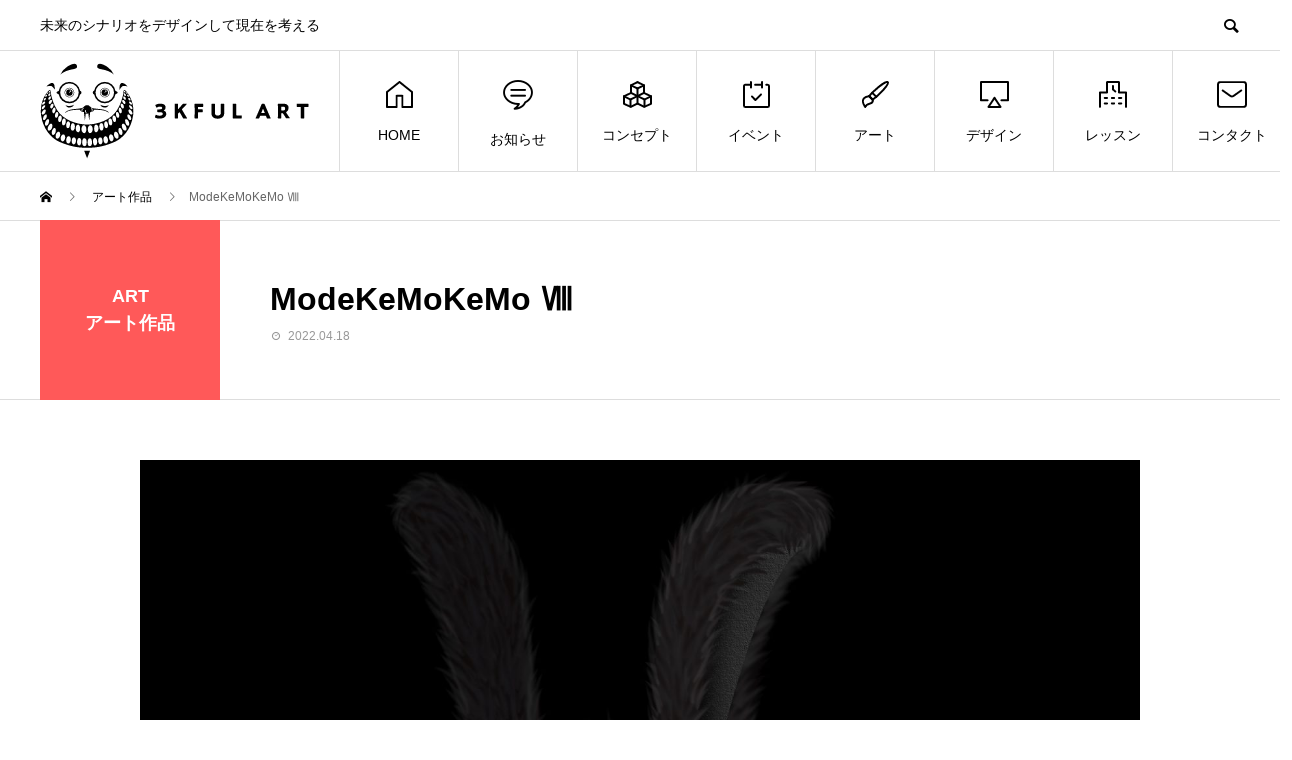

--- FILE ---
content_type: text/html; charset=UTF-8
request_url: https://3kfulart.jp/art/modekemokemo-%E2%85%A7/
body_size: 56688
content:
<!DOCTYPE html>
<html dir="ltr" lang="ja"
	prefix="og: https://ogp.me/ns#"  prefix="og: http://ogp.me/ns#">
<head>
<meta charset="UTF-8">
<meta name="viewport" content="width=device-width">
<meta name="format-detection" content="telephone=no">
<meta name="description" content="ModeKeMoKeMo Ⅷ（モードケモケモ 8）Digital Painting...">
<title>ModeKeMoKeMo Ⅷ - サンクフルアート｜3KFUL ART</title>

		<!-- All in One SEO 4.2.9 - aioseo.com -->
		<meta name="description" content="ModeKeMoKeMo Ⅷ（モードケモケモ 8） Digital Painting" />
		<meta name="robots" content="max-image-preview:large" />
		<link rel="canonical" href="https://3kfulart.jp/art/modekemokemo-%e2%85%a7/" />
		<meta name="generator" content="All in One SEO (AIOSEO) 4.2.9 " />
		<meta property="og:locale" content="ja_JP" />
		<meta property="og:site_name" content="サンクフルアート｜3KFUL ART - 名古屋、岐阜エリアを中心に活動しているデザイン事務所。DTP、HP制作をはじめ、商品企画やブランディングなどクライアントのご要望に合わせて様々なモノ創りをしております。サンクフルアートが持つアート思考があなたに必要な新しい場と価値観をご提案いたします。" />
		<meta property="og:type" content="article" />
		<meta property="og:title" content="ModeKeMoKeMo Ⅷ - サンクフルアート｜3KFUL ART" />
		<meta property="og:description" content="ModeKeMoKeMo Ⅷ（モードケモケモ 8） Digital Painting" />
		<meta property="og:url" content="https://3kfulart.jp/art/modekemokemo-%e2%85%a7/" />
		<meta property="article:published_time" content="2022-04-18T04:38:25+00:00" />
		<meta property="article:modified_time" content="2022-05-16T00:50:35+00:00" />
		<meta name="twitter:card" content="summary" />
		<meta name="twitter:title" content="ModeKeMoKeMo Ⅷ - サンクフルアート｜3KFUL ART" />
		<meta name="twitter:description" content="ModeKeMoKeMo Ⅷ（モードケモケモ 8） Digital Painting" />
		<script type="application/ld+json" class="aioseo-schema">
			{"@context":"https:\/\/schema.org","@graph":[{"@type":"BreadcrumbList","@id":"https:\/\/3kfulart.jp\/art\/modekemokemo-%e2%85%a7\/#breadcrumblist","itemListElement":[{"@type":"ListItem","@id":"https:\/\/3kfulart.jp\/#listItem","position":1,"item":{"@type":"WebPage","@id":"https:\/\/3kfulart.jp\/","name":"\u30db\u30fc\u30e0","description":"\u540d\u53e4\u5c4b\u3001\u5c90\u961c\u30a8\u30ea\u30a2\u3092\u4e2d\u5fc3\u306b\u6d3b\u52d5\u3057\u3066\u3044\u308b\u30c7\u30b6\u30a4\u30f3\u4e8b\u52d9\u6240\u3002DTP\u3001HP\u5236\u4f5c\u3092\u306f\u3058\u3081\u3001\u5546\u54c1\u4f01\u753b\u3084\u30d6\u30e9\u30f3\u30c7\u30a3\u30f3\u30b0\u306a\u3069\u30af\u30e9\u30a4\u30a2\u30f3\u30c8\u306e\u3054\u8981\u671b\u306b\u5408\u308f\u305b\u3066\u69d8\u3005\u306a\u30e2\u30ce\u5275\u308a\u3092\u3057\u3066\u304a\u308a\u307e\u3059\u3002\u30b5\u30f3\u30af\u30d5\u30eb\u30a2\u30fc\u30c8\u304c\u6301\u3064\u30a2\u30fc\u30c8\u601d\u8003\u304c\u3042\u306a\u305f\u306b\u5fc5\u8981\u306a\u65b0\u3057\u3044\u5834\u3068\u4fa1\u5024\u89b3\u3092\u3054\u63d0\u6848\u3044\u305f\u3057\u307e\u3059\u3002","url":"https:\/\/3kfulart.jp\/"},"nextItem":"https:\/\/3kfulart.jp\/art\/modekemokemo-%e2%85%a7\/#listItem"},{"@type":"ListItem","@id":"https:\/\/3kfulart.jp\/art\/modekemokemo-%e2%85%a7\/#listItem","position":2,"item":{"@type":"WebPage","@id":"https:\/\/3kfulart.jp\/art\/modekemokemo-%e2%85%a7\/","name":"ModeKeMoKeMo \u2167","description":"ModeKeMoKeMo \u2167\uff08\u30e2\u30fc\u30c9\u30b1\u30e2\u30b1\u30e2 8\uff09 Digital Painting","url":"https:\/\/3kfulart.jp\/art\/modekemokemo-%e2%85%a7\/"},"previousItem":"https:\/\/3kfulart.jp\/#listItem"}]},{"@type":"Organization","@id":"https:\/\/3kfulart.jp\/#organization","name":"\u30b5\u30f3\u30af\u30d5\u30eb\u30a2\u30fc\u30c8\uff5c3KFUL ART\uff5c\u540d\u53e4\u5c4b-\u5c90\u961c-\u30c7\u30b6\u30a4\u30f3-\u4f01\u753b","url":"https:\/\/3kfulart.jp\/"},{"@type":"Person","@id":"https:\/\/3kfulart.jp\/author\/3kfulart_admin\/#author","url":"https:\/\/3kfulart.jp\/author\/3kfulart_admin\/","name":"3kfulart_admin","image":{"@type":"ImageObject","@id":"https:\/\/3kfulart.jp\/art\/modekemokemo-%e2%85%a7\/#authorImage","url":"https:\/\/secure.gravatar.com\/avatar\/0e1d31c19a66d0c26454cad29e9ffdd0?s=96&d=mm&r=g","width":96,"height":96,"caption":"3kfulart_admin"}},{"@type":"WebPage","@id":"https:\/\/3kfulart.jp\/art\/modekemokemo-%e2%85%a7\/#webpage","url":"https:\/\/3kfulart.jp\/art\/modekemokemo-%e2%85%a7\/","name":"ModeKeMoKeMo \u2167 - \u30b5\u30f3\u30af\u30d5\u30eb\u30a2\u30fc\u30c8\uff5c3KFUL ART","description":"ModeKeMoKeMo \u2167\uff08\u30e2\u30fc\u30c9\u30b1\u30e2\u30b1\u30e2 8\uff09 Digital Painting","inLanguage":"ja","isPartOf":{"@id":"https:\/\/3kfulart.jp\/#website"},"breadcrumb":{"@id":"https:\/\/3kfulart.jp\/art\/modekemokemo-%e2%85%a7\/#breadcrumblist"},"author":{"@id":"https:\/\/3kfulart.jp\/author\/3kfulart_admin\/#author"},"creator":{"@id":"https:\/\/3kfulart.jp\/author\/3kfulart_admin\/#author"},"image":{"@type":"ImageObject","url":"https:\/\/3kfulart.jp\/cms\/wp-content\/uploads\/2022\/04\/modekemokemo_08.jpg","@id":"https:\/\/3kfulart.jp\/#mainImage","width":1920,"height":1920},"primaryImageOfPage":{"@id":"https:\/\/3kfulart.jp\/art\/modekemokemo-%e2%85%a7\/#mainImage"},"datePublished":"2022-04-18T04:38:25+09:00","dateModified":"2022-05-16T00:50:35+09:00"},{"@type":"WebSite","@id":"https:\/\/3kfulart.jp\/#website","url":"https:\/\/3kfulart.jp\/","name":"\u30b5\u30f3\u30af\u30d5\u30eb\u30a2\u30fc\u30c8\uff5c3KFUL ART","description":"\u540d\u53e4\u5c4b\u3001\u5c90\u961c\u30a8\u30ea\u30a2\u3092\u4e2d\u5fc3\u306b\u6d3b\u52d5\u3057\u3066\u3044\u308b\u30c7\u30b6\u30a4\u30f3\u4e8b\u52d9\u6240\u3002DTP\u3001HP\u5236\u4f5c\u3092\u306f\u3058\u3081\u3001\u5546\u54c1\u4f01\u753b\u3084\u30d6\u30e9\u30f3\u30c7\u30a3\u30f3\u30b0\u306a\u3069\u30af\u30e9\u30a4\u30a2\u30f3\u30c8\u306e\u3054\u8981\u671b\u306b\u5408\u308f\u305b\u3066\u69d8\u3005\u306a\u30e2\u30ce\u5275\u308a\u3092\u3057\u3066\u304a\u308a\u307e\u3059\u3002\u30b5\u30f3\u30af\u30d5\u30eb\u30a2\u30fc\u30c8\u304c\u6301\u3064\u30a2\u30fc\u30c8\u601d\u8003\u304c\u3042\u306a\u305f\u306b\u5fc5\u8981\u306a\u65b0\u3057\u3044\u5834\u3068\u4fa1\u5024\u89b3\u3092\u3054\u63d0\u6848\u3044\u305f\u3057\u307e\u3059\u3002","inLanguage":"ja","publisher":{"@id":"https:\/\/3kfulart.jp\/#organization"}}]}
		</script>
		<!-- All in One SEO -->

<link rel="alternate" type="application/rss+xml" title="サンクフルアート｜3KFUL ART &raquo; フィード" href="https://3kfulart.jp/feed/" />
<link rel="alternate" type="application/rss+xml" title="サンクフルアート｜3KFUL ART &raquo; コメントフィード" href="https://3kfulart.jp/comments/feed/" />
		<!-- This site uses the Google Analytics by MonsterInsights plugin v8.12.1 - Using Analytics tracking - https://www.monsterinsights.com/ -->
		<!-- Note: MonsterInsights is not currently configured on this site. The site owner needs to authenticate with Google Analytics in the MonsterInsights settings panel. -->
					<!-- No UA code set -->
				<!-- / Google Analytics by MonsterInsights -->
		<script type="text/javascript">
window._wpemojiSettings = {"baseUrl":"https:\/\/s.w.org\/images\/core\/emoji\/14.0.0\/72x72\/","ext":".png","svgUrl":"https:\/\/s.w.org\/images\/core\/emoji\/14.0.0\/svg\/","svgExt":".svg","source":{"concatemoji":"https:\/\/3kfulart.jp\/cms\/wp-includes\/js\/wp-emoji-release.min.js?ver=6.1.9"}};
/*! This file is auto-generated */
!function(e,a,t){var n,r,o,i=a.createElement("canvas"),p=i.getContext&&i.getContext("2d");function s(e,t){var a=String.fromCharCode,e=(p.clearRect(0,0,i.width,i.height),p.fillText(a.apply(this,e),0,0),i.toDataURL());return p.clearRect(0,0,i.width,i.height),p.fillText(a.apply(this,t),0,0),e===i.toDataURL()}function c(e){var t=a.createElement("script");t.src=e,t.defer=t.type="text/javascript",a.getElementsByTagName("head")[0].appendChild(t)}for(o=Array("flag","emoji"),t.supports={everything:!0,everythingExceptFlag:!0},r=0;r<o.length;r++)t.supports[o[r]]=function(e){if(p&&p.fillText)switch(p.textBaseline="top",p.font="600 32px Arial",e){case"flag":return s([127987,65039,8205,9895,65039],[127987,65039,8203,9895,65039])?!1:!s([55356,56826,55356,56819],[55356,56826,8203,55356,56819])&&!s([55356,57332,56128,56423,56128,56418,56128,56421,56128,56430,56128,56423,56128,56447],[55356,57332,8203,56128,56423,8203,56128,56418,8203,56128,56421,8203,56128,56430,8203,56128,56423,8203,56128,56447]);case"emoji":return!s([129777,127995,8205,129778,127999],[129777,127995,8203,129778,127999])}return!1}(o[r]),t.supports.everything=t.supports.everything&&t.supports[o[r]],"flag"!==o[r]&&(t.supports.everythingExceptFlag=t.supports.everythingExceptFlag&&t.supports[o[r]]);t.supports.everythingExceptFlag=t.supports.everythingExceptFlag&&!t.supports.flag,t.DOMReady=!1,t.readyCallback=function(){t.DOMReady=!0},t.supports.everything||(n=function(){t.readyCallback()},a.addEventListener?(a.addEventListener("DOMContentLoaded",n,!1),e.addEventListener("load",n,!1)):(e.attachEvent("onload",n),a.attachEvent("onreadystatechange",function(){"complete"===a.readyState&&t.readyCallback()})),(e=t.source||{}).concatemoji?c(e.concatemoji):e.wpemoji&&e.twemoji&&(c(e.twemoji),c(e.wpemoji)))}(window,document,window._wpemojiSettings);
</script>
<style type="text/css">
img.wp-smiley,
img.emoji {
	display: inline !important;
	border: none !important;
	box-shadow: none !important;
	height: 1em !important;
	width: 1em !important;
	margin: 0 0.07em !important;
	vertical-align: -0.1em !important;
	background: none !important;
	padding: 0 !important;
}
</style>
	<link rel='stylesheet' id='wp-block-library-css' href='https://3kfulart.jp/cms/wp-includes/css/dist/block-library/style.min.css?ver=6.1.9' type='text/css' media='all' />
<link rel='stylesheet' id='classic-theme-styles-css' href='https://3kfulart.jp/cms/wp-includes/css/classic-themes.min.css?ver=1' type='text/css' media='all' />
<style id='global-styles-inline-css' type='text/css'>
body{--wp--preset--color--black: #000000;--wp--preset--color--cyan-bluish-gray: #abb8c3;--wp--preset--color--white: #ffffff;--wp--preset--color--pale-pink: #f78da7;--wp--preset--color--vivid-red: #cf2e2e;--wp--preset--color--luminous-vivid-orange: #ff6900;--wp--preset--color--luminous-vivid-amber: #fcb900;--wp--preset--color--light-green-cyan: #7bdcb5;--wp--preset--color--vivid-green-cyan: #00d084;--wp--preset--color--pale-cyan-blue: #8ed1fc;--wp--preset--color--vivid-cyan-blue: #0693e3;--wp--preset--color--vivid-purple: #9b51e0;--wp--preset--gradient--vivid-cyan-blue-to-vivid-purple: linear-gradient(135deg,rgba(6,147,227,1) 0%,rgb(155,81,224) 100%);--wp--preset--gradient--light-green-cyan-to-vivid-green-cyan: linear-gradient(135deg,rgb(122,220,180) 0%,rgb(0,208,130) 100%);--wp--preset--gradient--luminous-vivid-amber-to-luminous-vivid-orange: linear-gradient(135deg,rgba(252,185,0,1) 0%,rgba(255,105,0,1) 100%);--wp--preset--gradient--luminous-vivid-orange-to-vivid-red: linear-gradient(135deg,rgba(255,105,0,1) 0%,rgb(207,46,46) 100%);--wp--preset--gradient--very-light-gray-to-cyan-bluish-gray: linear-gradient(135deg,rgb(238,238,238) 0%,rgb(169,184,195) 100%);--wp--preset--gradient--cool-to-warm-spectrum: linear-gradient(135deg,rgb(74,234,220) 0%,rgb(151,120,209) 20%,rgb(207,42,186) 40%,rgb(238,44,130) 60%,rgb(251,105,98) 80%,rgb(254,248,76) 100%);--wp--preset--gradient--blush-light-purple: linear-gradient(135deg,rgb(255,206,236) 0%,rgb(152,150,240) 100%);--wp--preset--gradient--blush-bordeaux: linear-gradient(135deg,rgb(254,205,165) 0%,rgb(254,45,45) 50%,rgb(107,0,62) 100%);--wp--preset--gradient--luminous-dusk: linear-gradient(135deg,rgb(255,203,112) 0%,rgb(199,81,192) 50%,rgb(65,88,208) 100%);--wp--preset--gradient--pale-ocean: linear-gradient(135deg,rgb(255,245,203) 0%,rgb(182,227,212) 50%,rgb(51,167,181) 100%);--wp--preset--gradient--electric-grass: linear-gradient(135deg,rgb(202,248,128) 0%,rgb(113,206,126) 100%);--wp--preset--gradient--midnight: linear-gradient(135deg,rgb(2,3,129) 0%,rgb(40,116,252) 100%);--wp--preset--duotone--dark-grayscale: url('#wp-duotone-dark-grayscale');--wp--preset--duotone--grayscale: url('#wp-duotone-grayscale');--wp--preset--duotone--purple-yellow: url('#wp-duotone-purple-yellow');--wp--preset--duotone--blue-red: url('#wp-duotone-blue-red');--wp--preset--duotone--midnight: url('#wp-duotone-midnight');--wp--preset--duotone--magenta-yellow: url('#wp-duotone-magenta-yellow');--wp--preset--duotone--purple-green: url('#wp-duotone-purple-green');--wp--preset--duotone--blue-orange: url('#wp-duotone-blue-orange');--wp--preset--font-size--small: 13px;--wp--preset--font-size--medium: 20px;--wp--preset--font-size--large: 36px;--wp--preset--font-size--x-large: 42px;--wp--preset--spacing--20: 0.44rem;--wp--preset--spacing--30: 0.67rem;--wp--preset--spacing--40: 1rem;--wp--preset--spacing--50: 1.5rem;--wp--preset--spacing--60: 2.25rem;--wp--preset--spacing--70: 3.38rem;--wp--preset--spacing--80: 5.06rem;}:where(.is-layout-flex){gap: 0.5em;}body .is-layout-flow > .alignleft{float: left;margin-inline-start: 0;margin-inline-end: 2em;}body .is-layout-flow > .alignright{float: right;margin-inline-start: 2em;margin-inline-end: 0;}body .is-layout-flow > .aligncenter{margin-left: auto !important;margin-right: auto !important;}body .is-layout-constrained > .alignleft{float: left;margin-inline-start: 0;margin-inline-end: 2em;}body .is-layout-constrained > .alignright{float: right;margin-inline-start: 2em;margin-inline-end: 0;}body .is-layout-constrained > .aligncenter{margin-left: auto !important;margin-right: auto !important;}body .is-layout-constrained > :where(:not(.alignleft):not(.alignright):not(.alignfull)){max-width: var(--wp--style--global--content-size);margin-left: auto !important;margin-right: auto !important;}body .is-layout-constrained > .alignwide{max-width: var(--wp--style--global--wide-size);}body .is-layout-flex{display: flex;}body .is-layout-flex{flex-wrap: wrap;align-items: center;}body .is-layout-flex > *{margin: 0;}:where(.wp-block-columns.is-layout-flex){gap: 2em;}.has-black-color{color: var(--wp--preset--color--black) !important;}.has-cyan-bluish-gray-color{color: var(--wp--preset--color--cyan-bluish-gray) !important;}.has-white-color{color: var(--wp--preset--color--white) !important;}.has-pale-pink-color{color: var(--wp--preset--color--pale-pink) !important;}.has-vivid-red-color{color: var(--wp--preset--color--vivid-red) !important;}.has-luminous-vivid-orange-color{color: var(--wp--preset--color--luminous-vivid-orange) !important;}.has-luminous-vivid-amber-color{color: var(--wp--preset--color--luminous-vivid-amber) !important;}.has-light-green-cyan-color{color: var(--wp--preset--color--light-green-cyan) !important;}.has-vivid-green-cyan-color{color: var(--wp--preset--color--vivid-green-cyan) !important;}.has-pale-cyan-blue-color{color: var(--wp--preset--color--pale-cyan-blue) !important;}.has-vivid-cyan-blue-color{color: var(--wp--preset--color--vivid-cyan-blue) !important;}.has-vivid-purple-color{color: var(--wp--preset--color--vivid-purple) !important;}.has-black-background-color{background-color: var(--wp--preset--color--black) !important;}.has-cyan-bluish-gray-background-color{background-color: var(--wp--preset--color--cyan-bluish-gray) !important;}.has-white-background-color{background-color: var(--wp--preset--color--white) !important;}.has-pale-pink-background-color{background-color: var(--wp--preset--color--pale-pink) !important;}.has-vivid-red-background-color{background-color: var(--wp--preset--color--vivid-red) !important;}.has-luminous-vivid-orange-background-color{background-color: var(--wp--preset--color--luminous-vivid-orange) !important;}.has-luminous-vivid-amber-background-color{background-color: var(--wp--preset--color--luminous-vivid-amber) !important;}.has-light-green-cyan-background-color{background-color: var(--wp--preset--color--light-green-cyan) !important;}.has-vivid-green-cyan-background-color{background-color: var(--wp--preset--color--vivid-green-cyan) !important;}.has-pale-cyan-blue-background-color{background-color: var(--wp--preset--color--pale-cyan-blue) !important;}.has-vivid-cyan-blue-background-color{background-color: var(--wp--preset--color--vivid-cyan-blue) !important;}.has-vivid-purple-background-color{background-color: var(--wp--preset--color--vivid-purple) !important;}.has-black-border-color{border-color: var(--wp--preset--color--black) !important;}.has-cyan-bluish-gray-border-color{border-color: var(--wp--preset--color--cyan-bluish-gray) !important;}.has-white-border-color{border-color: var(--wp--preset--color--white) !important;}.has-pale-pink-border-color{border-color: var(--wp--preset--color--pale-pink) !important;}.has-vivid-red-border-color{border-color: var(--wp--preset--color--vivid-red) !important;}.has-luminous-vivid-orange-border-color{border-color: var(--wp--preset--color--luminous-vivid-orange) !important;}.has-luminous-vivid-amber-border-color{border-color: var(--wp--preset--color--luminous-vivid-amber) !important;}.has-light-green-cyan-border-color{border-color: var(--wp--preset--color--light-green-cyan) !important;}.has-vivid-green-cyan-border-color{border-color: var(--wp--preset--color--vivid-green-cyan) !important;}.has-pale-cyan-blue-border-color{border-color: var(--wp--preset--color--pale-cyan-blue) !important;}.has-vivid-cyan-blue-border-color{border-color: var(--wp--preset--color--vivid-cyan-blue) !important;}.has-vivid-purple-border-color{border-color: var(--wp--preset--color--vivid-purple) !important;}.has-vivid-cyan-blue-to-vivid-purple-gradient-background{background: var(--wp--preset--gradient--vivid-cyan-blue-to-vivid-purple) !important;}.has-light-green-cyan-to-vivid-green-cyan-gradient-background{background: var(--wp--preset--gradient--light-green-cyan-to-vivid-green-cyan) !important;}.has-luminous-vivid-amber-to-luminous-vivid-orange-gradient-background{background: var(--wp--preset--gradient--luminous-vivid-amber-to-luminous-vivid-orange) !important;}.has-luminous-vivid-orange-to-vivid-red-gradient-background{background: var(--wp--preset--gradient--luminous-vivid-orange-to-vivid-red) !important;}.has-very-light-gray-to-cyan-bluish-gray-gradient-background{background: var(--wp--preset--gradient--very-light-gray-to-cyan-bluish-gray) !important;}.has-cool-to-warm-spectrum-gradient-background{background: var(--wp--preset--gradient--cool-to-warm-spectrum) !important;}.has-blush-light-purple-gradient-background{background: var(--wp--preset--gradient--blush-light-purple) !important;}.has-blush-bordeaux-gradient-background{background: var(--wp--preset--gradient--blush-bordeaux) !important;}.has-luminous-dusk-gradient-background{background: var(--wp--preset--gradient--luminous-dusk) !important;}.has-pale-ocean-gradient-background{background: var(--wp--preset--gradient--pale-ocean) !important;}.has-electric-grass-gradient-background{background: var(--wp--preset--gradient--electric-grass) !important;}.has-midnight-gradient-background{background: var(--wp--preset--gradient--midnight) !important;}.has-small-font-size{font-size: var(--wp--preset--font-size--small) !important;}.has-medium-font-size{font-size: var(--wp--preset--font-size--medium) !important;}.has-large-font-size{font-size: var(--wp--preset--font-size--large) !important;}.has-x-large-font-size{font-size: var(--wp--preset--font-size--x-large) !important;}
.wp-block-navigation a:where(:not(.wp-element-button)){color: inherit;}
:where(.wp-block-columns.is-layout-flex){gap: 2em;}
.wp-block-pullquote{font-size: 1.5em;line-height: 1.6;}
</style>
<link rel='stylesheet' id='contact-form-7-css' href='https://3kfulart.jp/cms/wp-content/plugins/contact-form-7/includes/css/styles.css?ver=5.7.2' type='text/css' media='all' />
<link rel='stylesheet' id='avant-slick-css' href='https://3kfulart.jp/cms/wp-content/themes/avant_tcd060/assets/css/slick.min.css?ver=6.1.9' type='text/css' media='all' />
<link rel='stylesheet' id='avant-slick-theme-css' href='https://3kfulart.jp/cms/wp-content/themes/avant_tcd060/assets/css/slick-theme.min.css?ver=6.1.9' type='text/css' media='all' />
<link rel='stylesheet' id='avant-style-css' href='https://3kfulart.jp/cms/wp-content/themes/avant_tcd060/style.css?ver=1.5.1' type='text/css' media='all' />
<script type='text/javascript' src='https://3kfulart.jp/cms/wp-includes/js/jquery/jquery.min.js?ver=3.6.1' id='jquery-core-js'></script>
<script type='text/javascript' src='https://3kfulart.jp/cms/wp-includes/js/jquery/jquery-migrate.min.js?ver=3.3.2' id='jquery-migrate-js'></script>
<script type='text/javascript' src='https://3kfulart.jp/cms/wp-content/themes/avant_tcd060/assets/js/slick.min.js?ver=1.5.1' id='avant-slick-js'></script>
<link rel="https://api.w.org/" href="https://3kfulart.jp/wp-json/" /><link rel='shortlink' href='https://3kfulart.jp/?p=1403' />
<link rel="alternate" type="application/json+oembed" href="https://3kfulart.jp/wp-json/oembed/1.0/embed?url=https%3A%2F%2F3kfulart.jp%2Fart%2Fmodekemokemo-%25e2%2585%25a7%2F" />
<link rel="alternate" type="text/xml+oembed" href="https://3kfulart.jp/wp-json/oembed/1.0/embed?url=https%3A%2F%2F3kfulart.jp%2Fart%2Fmodekemokemo-%25e2%2585%25a7%2F&#038;format=xml" />
<link rel="shortcut icon" href="https://3kfulart.jp/cms/wp-content/uploads/2021/06/icon-512x512-1.png">
<style>
.c-comment__form-submit:hover,.c-pw__btn:hover,.p-cb__item-btn a,.p-headline,.p-index-event__btn a,.p-nav02__item a,.p-readmore__btn,.p-pager__item span,.p-page-links a{background: #000000}.c-pw__btn,.p-cb__item-btn a:hover,.p-index-event__btn a:hover,.p-pagetop a:hover,.p-nav02__item a:hover,.p-readmore__btn:hover,.p-page-links > span,.p-page-links a:hover{background: #333333}.p-entry__body a{color: #333333}body{font-family: "Segoe UI", Verdana, "游ゴシック", YuGothic, "Hiragino Kaku Gothic ProN", Meiryo, sans-serif}.c-logo,.p-entry__header02-title,.p-entry__header02-upper-title,.p-entry__title,.p-footer-widgets__item-title,.p-headline h2,.p-headline02__title,.p-page-header__lower-title,.p-page-header__upper-title,.p-widget__title{font-family: "Segoe UI", Verdana, "游ゴシック", YuGothic, "Hiragino Kaku Gothic ProN", Meiryo, sans-serif}.p-page-header__title{transition-delay: 3s}.p-hover-effect--type1:hover img{-webkit-transform: scale(1.2);transform: scale(1.2)}.l-header{background: #ffffff}.p-global-nav > ul > li > a{color: #000000}.p-global-nav .sub-menu a{background: #000000;color: #ffffff}.p-global-nav .sub-menu a:hover{background: #333333;color: #ffffff}.p-global-nav .menu-item-56.current-menu-item > a,.p-global-nav .menu-item-56 > a:hover{color: #000000}.p-global-nav .menu-item-56.current-menu-item > a::before,.p-global-nav .menu-item-56 > a:hover::before{background: #000000}.p-global-nav .menu-item-1271.current-menu-item > a,.p-global-nav .menu-item-1271 > a:hover{color: #000000}.p-global-nav .menu-item-1271.current-menu-item > a::before,.p-global-nav .menu-item-1271 > a:hover::before{background: #000000}.p-global-nav .menu-item-58.current-menu-item > a,.p-global-nav .menu-item-58 > a:hover{color: #000000}.p-global-nav .menu-item-58.current-menu-item > a::before,.p-global-nav .menu-item-58 > a:hover::before{background: #000000}.p-global-nav .menu-item-27.current-menu-item > a,.p-global-nav .menu-item-27 > a:hover{color: #000000}.p-global-nav .menu-item-27.current-menu-item > a::before,.p-global-nav .menu-item-27 > a:hover::before{background: #000000}.p-global-nav .menu-item-28.current-menu-item > a,.p-global-nav .menu-item-28 > a:hover{color: #000000}.p-global-nav .menu-item-28.current-menu-item > a::before,.p-global-nav .menu-item-28 > a:hover::before{background: #000000}.p-global-nav .menu-item-29.current-menu-item > a,.p-global-nav .menu-item-29 > a:hover{color: #000000}.p-global-nav .menu-item-29.current-menu-item > a::before,.p-global-nav .menu-item-29 > a:hover::before{background: #000000}.p-global-nav .menu-item-30.current-menu-item > a,.p-global-nav .menu-item-30 > a:hover{color: #000000}.p-global-nav .menu-item-30.current-menu-item > a::before,.p-global-nav .menu-item-30 > a:hover::before{background: #000000}.p-global-nav .menu-item-62.current-menu-item > a,.p-global-nav .menu-item-62 > a:hover{color: #000000}.p-global-nav .menu-item-62.current-menu-item > a::before,.p-global-nav .menu-item-62 > a:hover::before{background: #000000}.p-footer-links{background: #f3f3f3}.p-footer-widgets{background: #ffffff}.p-copyright{background: #ffffff}.p-ad-info__label{background: #000000;color: #ffffff;font-size: 11px}#site-info-widget-2 .p-info__btn{background: #000000;color: #ffffff}#site-info-widget-2 .p-info__btn:hover{background: #333333;color: #ffffff}#site-info-widget-3 .p-info__btn{background: #000000;color: #ffffff}#site-info-widget-3 .p-info__btn:hover{background: #333333;color: #ffffff}.p-page-header{background-image: url(https://3kfulart.jp/cms/wp-content/uploads/2021/06/design-1.jpg)}.p-page-header::before{background-color: #237374}.p-page-header__upper-title{font-size: 50px}.p-page-header__lower-title{font-size: 32px}.p-article07 a[class^="p-hover-effect--"]{border-radius: 10px}.p-event-cat--12{background: #000000;color: #ffffff}.p-event-cat--12:hover{background: #000000;color: #ffffff}.p-event-cat--9{background: #232474;color: #ffffff}.p-event-cat--9:hover{background: #232474;color: #ffffff}.p-event-cat--2{background: #ff5958;color: #ffffff}.p-event-cat--2:hover{background: #ff5958;color: #ffffff}.p-entry__header02-upper,.p-slider .slick-dots li.slick-active button::before,.p-slider .slick-dots button:hover::before{background: #ff5959}.p-entry__header02-title{font-size: 32px}.p-entry__body{font-size: 14px}@media screen and (max-width: 767px) {.p-footer-widgets,.p-social-nav{background: #ffffff}.p-entry__header02-title{font-size: 22px}.p-entry__body{font-size: 14px}}@media screen and (max-width: 1199px) {.p-global-nav{background: rgba(0,0,0, 1)}.p-global-nav > ul > li > a,.p-global-nav a,.p-global-nav a:hover,.p-global-nav .sub-menu a,.p-global-nav .sub-menu a:hover{color: #ffffff!important}.p-global-nav .menu-item-has-children > a > .sub-menu-toggle::before{border-color: #ffffff}}@media screen and (max-width: 991px) {.p-page-header__upper{background: #237374}.p-page-header__lower{background-image: url(https://3kfulart.jp/cms/wp-content/uploads/2021/06/design-1.jpg)}}.c-load--type1 { border: 3px solid rgba(0, 0, 0, 0.2); border-top-color: #000000; }
.l-header__logo a {
  width: 300px;
}




.l-header__logo a img {
  width: 90%;
}

@media screen and (max-width: 782px) {
  .l-header__logo a img {
    width: 50%;
  }
}

/*
.p-global-nav__item-icon img {
  margin-bottom: 0.6rem;
}
*/

margin-10 {
  margin-bottom: 1.0rem;
}

.p-page-header__lower-title {
    line-height: 2.5rem;
}


.p-info__logo {
  width: 70%;
}

.p-page-header::after {
    z-index: 1;
    position: absolute;
    top: 0;
    right: 0;
    width: 66.89655%;
    height: 100%;
    background: -webkit-gradient(linear, left top, right top, from(rgba(0, 0, 0, 0)), to(transparent));
    background: linear-gradient(to right, rgba(0, 0, 0, 0), transparent);
    content: "";
}



@media screen and (max-width: 991px) {

.p-page-header__lower {
    background-position: center center;
}


.p-page-header__lower::before {
    z-index: -1;
    position: absolute;
    top: 0;
    right: 0;
    width: 100%;
    height: 100%;
    background: -webkit-gradient(linear, left top, right top, from(rgba(0, 0, 0, 0)), to(transparent));
    background: linear-gradient(to right, rgba(0, 0, 0, 0), transparent);
    content: "";
}
}</style>
</head>
<body class="special-template-default single single-special postid-1403">
<div id="site_loader_overlay">
  <div id="site_loader_animation" class="c-load--type1">
      </div>
</div>
<header id="js-header" class="l-header">
  <div class="l-header__upper">
    <div class="l-inner">
      <p class="l-header__desc">未来のシナリオをデザインして現在を考える</p>
            <button id="js-header__search" class="l-header__search"></button>
            			<form role="search" method="get" id="js-header__form" class="l-header__form" action="https://3kfulart.jp/">
		    <input class="l-header__form-input" type="text" value="" name="s">
			</form>
          </div>
  </div>
  <div class="l-header__lower l-inner">
    <div class="l-header__logo c-logo">
			      <a href="https://3kfulart.jp/">
        <img src="https://3kfulart.jp/cms/wp-content/uploads/2021/05/logo.svg" alt="サンクフルアート｜3KFUL ART" width="auto" height="auto">
      </a>
          </div>
    <a href="#" id="js-menu-btn" class="p-menu-btn c-menu-btn"></a>
    <nav id="js-global-nav" class="p-global-nav">
      <ul>
        <li class="p-global-nav__form-wrapper">
          					<form class="p-global-nav__form" action="https://3kfulart.jp/" method="get">
            <input class="p-global-nav__form-input" type="text" value="" name="s">
            <input type="submit" value="&#xe915;" class="p-global-nav__form-submit">
          </form>
                  </li>
        <li id="menu-item-56" class="menu-item menu-item-type-post_type menu-item-object-page menu-item-home menu-item-56"><a href="https://3kfulart.jp/"><span class="p-global-nav__item-icon p-icon p-icon--img"><img width="27" height="27" src="https://3kfulart.jp/cms/wp-content/uploads/2021/06/home.svg" class="attachment-thumbnail size-thumbnail" alt="" decoding="async" loading="lazy" /></span>HOME<span class="p-global-nav__toggle"></span></a></li>
<li id="menu-item-1271" class="menu-item menu-item-type-custom menu-item-object-custom menu-item-1271"><a href="https://3kfulart.jp/news/"><span class="p-global-nav__item-icon p-icon p-icon--special"></span>お知らせ<span class="p-global-nav__toggle"></span></a></li>
<li id="menu-item-58" class="menu-item menu-item-type-post_type menu-item-object-page menu-item-58"><a href="https://3kfulart.jp/concept/"><span class="p-global-nav__item-icon p-icon p-icon--img"><img width="29" height="27" src="https://3kfulart.jp/cms/wp-content/uploads/2021/06/concept.svg" class="attachment-thumbnail size-thumbnail" alt="" decoding="async" loading="lazy" /></span>コンセプト<span class="p-global-nav__toggle"></span></a></li>
<li id="menu-item-27" class="menu-item menu-item-type-custom menu-item-object-custom menu-item-27"><a href="http://3kfulart.jp/event/"><span class="p-global-nav__item-icon p-icon p-icon--img"><img width="27" height="27" src="https://3kfulart.jp/cms/wp-content/uploads/2021/06/event.svg" class="attachment-thumbnail size-thumbnail" alt="" decoding="async" loading="lazy" /></span>イベント<span class="p-global-nav__toggle"></span></a></li>
<li id="menu-item-28" class="menu-item menu-item-type-custom menu-item-object-custom menu-item-28"><a href="http://3kfulart.jp/art"><span class="p-global-nav__item-icon p-icon p-icon--img"><img width="27" height="27" src="https://3kfulart.jp/cms/wp-content/uploads/2021/06/art.svg" class="attachment-thumbnail size-thumbnail" alt="" decoding="async" loading="lazy" /></span>アート<span class="p-global-nav__toggle"></span></a></li>
<li id="menu-item-29" class="menu-item menu-item-type-custom menu-item-object-custom menu-item-29"><a href="http://3kfulart.jp/blog/"><span class="p-global-nav__item-icon p-icon p-icon--img"><img width="29" height="27" src="https://3kfulart.jp/cms/wp-content/uploads/2021/06/design.svg" class="attachment-thumbnail size-thumbnail" alt="" decoding="async" loading="lazy" /></span>デザイン<span class="p-global-nav__toggle"></span></a></li>
<li id="menu-item-30" class="menu-item menu-item-type-custom menu-item-object-custom menu-item-30"><a href="http://3kfulart.jp/event_tag/lesson/"><span class="p-global-nav__item-icon p-icon p-icon--img"><img width="28" height="27" src="https://3kfulart.jp/cms/wp-content/uploads/2021/06/lesson.svg" class="attachment-thumbnail size-thumbnail" alt="" decoding="async" loading="lazy" /></span>レッスン<span class="p-global-nav__toggle"></span></a></li>
<li id="menu-item-62" class="menu-item menu-item-type-post_type menu-item-object-page menu-item-62"><a href="https://3kfulart.jp/contact/"><span class="p-global-nav__item-icon p-icon p-icon--img"><img width="30" height="27" src="https://3kfulart.jp/cms/wp-content/uploads/2021/06/contact.svg" class="attachment-thumbnail size-thumbnail" alt="" decoding="async" loading="lazy" /></span>コンタクト<span class="p-global-nav__toggle"></span></a></li>
      </ul>
    </nav>
  </div>
</header>
<main class="l-main">
  <div class="p-breadcrumb c-breadcrumb">
<ol class="p-breadcrumb__inner l-inner" itemscope itemtype="http://schema.org/BreadcrumbList">
<li class="p-breadcrumb__item c-breadcrumb__item c-breadcrumb__item--home" itemprop="itemListElement" itemscope itemtype="http://schema.org/ListItem">
<a href="https://3kfulart.jp/" itemprop="item">
<span itemprop="name">HOME</span>
</a>
<meta itemprop="position" content="1">
</li>
<li class="p-breadcrumb__item c-breadcrumb__item" itemprop="itemListElement" itemscope itemtype="http://schema.org/ListItem">
<a href="https://3kfulart.jp/art/" itemprop="item">
<span itemprop="name">アート作品</span>
</a>
<meta itemprop="position" content="2">
</li>
<li class="p-breadcrumb__item c-breadcrumb__item" itemprop="itemListElement" itemscope itemtype="http://schema.org/ListItem"><span itemprop="name">ModeKeMoKeMo Ⅷ</span><meta itemprop="position" content="3"></li>
</ol>
</div>
    <article class="p-entry">
    <header class="p-entry__header02">
      <div class="p-entry__header02-inner l-inner">
        <div class="p-entry__header02-upper">
          <p class="p-entry__header02-upper-title">ART</p>
          <p class="p-entry__header02-upper-sub">アート作品</p>
        </div>
        <div class="p-entry__header02-lower">
          <h1 class="p-entry__header02-title">ModeKeMoKeMo Ⅷ</h1>
                    <time class="p-entry__header02-date" datetime="2022-04-18">2022.04.18</time>
                  </div>
      </div>
    </header>
    <div class="p-entry__body p-entry__body--sm l-inner">
      			<p><img decoding="async" src="https://3kfulart.jp/cms/wp-content/uploads/2022/04/modekemokemo_08.jpg" alt="" width="1920" height="1920" class="alignnone size-full wp-image-1404" srcset="https://3kfulart.jp/cms/wp-content/uploads/2022/04/modekemokemo_08.jpg 1920w, https://3kfulart.jp/cms/wp-content/uploads/2022/04/modekemokemo_08-300x300.jpg 300w, https://3kfulart.jp/cms/wp-content/uploads/2022/04/modekemokemo_08-1024x1024.jpg 1024w, https://3kfulart.jp/cms/wp-content/uploads/2022/04/modekemokemo_08-150x150.jpg 150w, https://3kfulart.jp/cms/wp-content/uploads/2022/04/modekemokemo_08-768x768.jpg 768w, https://3kfulart.jp/cms/wp-content/uploads/2022/04/modekemokemo_08-1536x1536.jpg 1536w, https://3kfulart.jp/cms/wp-content/uploads/2022/04/modekemokemo_08-450x450.jpg 450w, https://3kfulart.jp/cms/wp-content/uploads/2022/04/modekemokemo_08-180x180.jpg 180w, https://3kfulart.jp/cms/wp-content/uploads/2022/04/modekemokemo_08-440x440.jpg 440w, https://3kfulart.jp/cms/wp-content/uploads/2022/04/modekemokemo_08-120x120.jpg 120w" sizes="(max-width: 1920px) 100vw, 1920px" /></p>
<p><img decoding="async" loading="lazy" src="https://3kfulart.jp/cms/wp-content/uploads/2022/05/logo_modekemokemo.jpg" alt="" width="1920" height="550" class="alignnone size-full wp-image-1430" srcset="https://3kfulart.jp/cms/wp-content/uploads/2022/05/logo_modekemokemo.jpg 1920w, https://3kfulart.jp/cms/wp-content/uploads/2022/05/logo_modekemokemo-300x86.jpg 300w, https://3kfulart.jp/cms/wp-content/uploads/2022/05/logo_modekemokemo-1024x293.jpg 1024w, https://3kfulart.jp/cms/wp-content/uploads/2022/05/logo_modekemokemo-768x220.jpg 768w, https://3kfulart.jp/cms/wp-content/uploads/2022/05/logo_modekemokemo-1536x440.jpg 1536w" sizes="(max-width: 1920px) 100vw, 1920px" /></p>
<h4 class="style4a">ModeKeMoKeMo Ⅷ（モードケモケモ 8）</h4>
<p>Digital Painting</p>
    </div>
  </article>
    <div class="l-inner u-center">
    			<ul class="p-entry__share c-share u-clearfix c-share--sm c-share--color">
			</ul>
  </div>
  <div class="l-inner">
	      <ul class="p-nav02">
            <li class="p-nav02__item">
        <a href="https://3kfulart.jp/art/modekemokemo-%e2%85%a6/">前の記事</a>
      </li>
                  <li class="p-nav02__item">
        <a href="https://3kfulart.jp/art/modekemokemo-%e2%85%a8/">次の記事</a>
      </li>
          </ul>
            <section class="p-latest-special-list">
      <div class="p-headline02">
        <h2 class="p-headline02__title"></h2>
        <p class="p-headline02__sub"></p>
      </div>
      <div class="p-special-list">
                <article class="p-special-list__item p-article06">
          <a class="p-hover-effect--type1" href="https://3kfulart.jp/art/modekemokemo-9-block/" title="ModeKeMoKeMo 9 block">
            <div class="p-article06__img">
              <img width="450" height="450" src="https://3kfulart.jp/cms/wp-content/uploads/2022/06/img_002-5-450x450.jpg" class="attachment-size1 size-size1 wp-post-image" alt="" decoding="async" loading="lazy" srcset="https://3kfulart.jp/cms/wp-content/uploads/2022/06/img_002-5-450x450.jpg 450w, https://3kfulart.jp/cms/wp-content/uploads/2022/06/img_002-5-150x150.jpg 150w, https://3kfulart.jp/cms/wp-content/uploads/2022/06/img_002-5-300x300.jpg 300w, https://3kfulart.jp/cms/wp-content/uploads/2022/06/img_002-5-180x180.jpg 180w, https://3kfulart.jp/cms/wp-content/uploads/2022/06/img_002-5-440x440.jpg 440w, https://3kfulart.jp/cms/wp-content/uploads/2022/06/img_002-5-120x120.jpg 120w" sizes="(max-width: 450px) 100vw, 450px" />            </div>
            <h3 class="p-article06__title">ModeKeMoKeMo 9 block</h3>
          </a>
        </article>
                <article class="p-special-list__item p-article06">
          <a class="p-hover-effect--type1" href="https://3kfulart.jp/art/modekemokemo-%e2%85%ab/" title="ModeKeMoKeMo Ⅻ">
            <div class="p-article06__img">
              <img width="450" height="450" src="https://3kfulart.jp/cms/wp-content/uploads/2022/05/modekemokemo_12-450x450.jpg" class="attachment-size1 size-size1 wp-post-image" alt="" decoding="async" loading="lazy" srcset="https://3kfulart.jp/cms/wp-content/uploads/2022/05/modekemokemo_12-450x450.jpg 450w, https://3kfulart.jp/cms/wp-content/uploads/2022/05/modekemokemo_12-300x300.jpg 300w, https://3kfulart.jp/cms/wp-content/uploads/2022/05/modekemokemo_12-1024x1024.jpg 1024w, https://3kfulart.jp/cms/wp-content/uploads/2022/05/modekemokemo_12-150x150.jpg 150w, https://3kfulart.jp/cms/wp-content/uploads/2022/05/modekemokemo_12-768x768.jpg 768w, https://3kfulart.jp/cms/wp-content/uploads/2022/05/modekemokemo_12-1536x1536.jpg 1536w, https://3kfulart.jp/cms/wp-content/uploads/2022/05/modekemokemo_12-180x180.jpg 180w, https://3kfulart.jp/cms/wp-content/uploads/2022/05/modekemokemo_12-440x440.jpg 440w, https://3kfulart.jp/cms/wp-content/uploads/2022/05/modekemokemo_12-120x120.jpg 120w, https://3kfulart.jp/cms/wp-content/uploads/2022/05/modekemokemo_12.jpg 1920w" sizes="(max-width: 450px) 100vw, 450px" />            </div>
            <h3 class="p-article06__title">ModeKeMoKeMo Ⅻ</h3>
          </a>
        </article>
                <article class="p-special-list__item p-article06">
          <a class="p-hover-effect--type1" href="https://3kfulart.jp/art/modekemokemo-%e2%85%aa/" title="ModeKeMoKeMo Ⅺ">
            <div class="p-article06__img">
              <img width="450" height="450" src="https://3kfulart.jp/cms/wp-content/uploads/2022/05/modekemokemo_11-450x450.jpg" class="attachment-size1 size-size1 wp-post-image" alt="" decoding="async" loading="lazy" srcset="https://3kfulart.jp/cms/wp-content/uploads/2022/05/modekemokemo_11-450x450.jpg 450w, https://3kfulart.jp/cms/wp-content/uploads/2022/05/modekemokemo_11-300x300.jpg 300w, https://3kfulart.jp/cms/wp-content/uploads/2022/05/modekemokemo_11-1024x1024.jpg 1024w, https://3kfulart.jp/cms/wp-content/uploads/2022/05/modekemokemo_11-150x150.jpg 150w, https://3kfulart.jp/cms/wp-content/uploads/2022/05/modekemokemo_11-768x768.jpg 768w, https://3kfulart.jp/cms/wp-content/uploads/2022/05/modekemokemo_11-1536x1536.jpg 1536w, https://3kfulart.jp/cms/wp-content/uploads/2022/05/modekemokemo_11-180x180.jpg 180w, https://3kfulart.jp/cms/wp-content/uploads/2022/05/modekemokemo_11-440x440.jpg 440w, https://3kfulart.jp/cms/wp-content/uploads/2022/05/modekemokemo_11-120x120.jpg 120w, https://3kfulart.jp/cms/wp-content/uploads/2022/05/modekemokemo_11.jpg 1920w" sizes="(max-width: 450px) 100vw, 450px" />            </div>
            <h3 class="p-article06__title">ModeKeMoKeMo Ⅺ</h3>
          </a>
        </article>
                <article class="p-special-list__item p-article06">
          <a class="p-hover-effect--type1" href="https://3kfulart.jp/art/modekemokemo-%e2%85%a9/" title="ModeKeMoKeMo Ⅹ">
            <div class="p-article06__img">
              <img width="450" height="450" src="https://3kfulart.jp/cms/wp-content/uploads/2022/05/modekemokemo_10-450x450.jpg" class="attachment-size1 size-size1 wp-post-image" alt="" decoding="async" loading="lazy" srcset="https://3kfulart.jp/cms/wp-content/uploads/2022/05/modekemokemo_10-450x450.jpg 450w, https://3kfulart.jp/cms/wp-content/uploads/2022/05/modekemokemo_10-300x300.jpg 300w, https://3kfulart.jp/cms/wp-content/uploads/2022/05/modekemokemo_10-1024x1024.jpg 1024w, https://3kfulart.jp/cms/wp-content/uploads/2022/05/modekemokemo_10-150x150.jpg 150w, https://3kfulart.jp/cms/wp-content/uploads/2022/05/modekemokemo_10-768x768.jpg 768w, https://3kfulart.jp/cms/wp-content/uploads/2022/05/modekemokemo_10-1536x1536.jpg 1536w, https://3kfulart.jp/cms/wp-content/uploads/2022/05/modekemokemo_10-180x180.jpg 180w, https://3kfulart.jp/cms/wp-content/uploads/2022/05/modekemokemo_10-440x440.jpg 440w, https://3kfulart.jp/cms/wp-content/uploads/2022/05/modekemokemo_10-120x120.jpg 120w, https://3kfulart.jp/cms/wp-content/uploads/2022/05/modekemokemo_10.jpg 1920w" sizes="(max-width: 450px) 100vw, 450px" />            </div>
            <h3 class="p-article06__title">ModeKeMoKeMo Ⅹ</h3>
          </a>
        </article>
                <article class="p-special-list__item p-article06">
          <a class="p-hover-effect--type1" href="https://3kfulart.jp/art/modekemokemo-%e2%85%a8/" title="ModeKeMoKeMo Ⅸ">
            <div class="p-article06__img">
              <img width="450" height="450" src="https://3kfulart.jp/cms/wp-content/uploads/2022/04/modekemokemo_09-450x450.jpg" class="attachment-size1 size-size1 wp-post-image" alt="" decoding="async" loading="lazy" srcset="https://3kfulart.jp/cms/wp-content/uploads/2022/04/modekemokemo_09-450x450.jpg 450w, https://3kfulart.jp/cms/wp-content/uploads/2022/04/modekemokemo_09-300x300.jpg 300w, https://3kfulart.jp/cms/wp-content/uploads/2022/04/modekemokemo_09-1024x1024.jpg 1024w, https://3kfulart.jp/cms/wp-content/uploads/2022/04/modekemokemo_09-150x150.jpg 150w, https://3kfulart.jp/cms/wp-content/uploads/2022/04/modekemokemo_09-768x768.jpg 768w, https://3kfulart.jp/cms/wp-content/uploads/2022/04/modekemokemo_09-1536x1536.jpg 1536w, https://3kfulart.jp/cms/wp-content/uploads/2022/04/modekemokemo_09-180x180.jpg 180w, https://3kfulart.jp/cms/wp-content/uploads/2022/04/modekemokemo_09-440x440.jpg 440w, https://3kfulart.jp/cms/wp-content/uploads/2022/04/modekemokemo_09-120x120.jpg 120w, https://3kfulart.jp/cms/wp-content/uploads/2022/04/modekemokemo_09.jpg 1920w" sizes="(max-width: 450px) 100vw, 450px" />            </div>
            <h3 class="p-article06__title">ModeKeMoKeMo Ⅸ</h3>
          </a>
        </article>
                <article class="p-special-list__item p-article06">
          <a class="p-hover-effect--type1" href="https://3kfulart.jp/art/modekemokemo-%e2%85%a7/" title="ModeKeMoKeMo Ⅷ">
            <div class="p-article06__img">
              <img width="450" height="450" src="https://3kfulart.jp/cms/wp-content/uploads/2022/04/modekemokemo_08-450x450.jpg" class="attachment-size1 size-size1 wp-post-image" alt="" decoding="async" loading="lazy" srcset="https://3kfulart.jp/cms/wp-content/uploads/2022/04/modekemokemo_08-450x450.jpg 450w, https://3kfulart.jp/cms/wp-content/uploads/2022/04/modekemokemo_08-300x300.jpg 300w, https://3kfulart.jp/cms/wp-content/uploads/2022/04/modekemokemo_08-1024x1024.jpg 1024w, https://3kfulart.jp/cms/wp-content/uploads/2022/04/modekemokemo_08-150x150.jpg 150w, https://3kfulart.jp/cms/wp-content/uploads/2022/04/modekemokemo_08-768x768.jpg 768w, https://3kfulart.jp/cms/wp-content/uploads/2022/04/modekemokemo_08-1536x1536.jpg 1536w, https://3kfulart.jp/cms/wp-content/uploads/2022/04/modekemokemo_08-180x180.jpg 180w, https://3kfulart.jp/cms/wp-content/uploads/2022/04/modekemokemo_08-440x440.jpg 440w, https://3kfulart.jp/cms/wp-content/uploads/2022/04/modekemokemo_08-120x120.jpg 120w, https://3kfulart.jp/cms/wp-content/uploads/2022/04/modekemokemo_08.jpg 1920w" sizes="(max-width: 450px) 100vw, 450px" />            </div>
            <h3 class="p-article06__title">ModeKeMoKeMo Ⅷ</h3>
          </a>
        </article>
                <article class="p-special-list__item p-article06">
          <a class="p-hover-effect--type1" href="https://3kfulart.jp/art/modekemokemo-%e2%85%a6/" title="ModeKeMoKeMo Ⅶ">
            <div class="p-article06__img">
              <img width="450" height="450" src="https://3kfulart.jp/cms/wp-content/uploads/2022/03/modekemokemo_07-450x450.jpg" class="attachment-size1 size-size1 wp-post-image" alt="" decoding="async" loading="lazy" srcset="https://3kfulart.jp/cms/wp-content/uploads/2022/03/modekemokemo_07-450x450.jpg 450w, https://3kfulart.jp/cms/wp-content/uploads/2022/03/modekemokemo_07-300x300.jpg 300w, https://3kfulart.jp/cms/wp-content/uploads/2022/03/modekemokemo_07-1024x1024.jpg 1024w, https://3kfulart.jp/cms/wp-content/uploads/2022/03/modekemokemo_07-150x150.jpg 150w, https://3kfulart.jp/cms/wp-content/uploads/2022/03/modekemokemo_07-768x768.jpg 768w, https://3kfulart.jp/cms/wp-content/uploads/2022/03/modekemokemo_07-1536x1536.jpg 1536w, https://3kfulart.jp/cms/wp-content/uploads/2022/03/modekemokemo_07-180x180.jpg 180w, https://3kfulart.jp/cms/wp-content/uploads/2022/03/modekemokemo_07-440x440.jpg 440w, https://3kfulart.jp/cms/wp-content/uploads/2022/03/modekemokemo_07-120x120.jpg 120w, https://3kfulart.jp/cms/wp-content/uploads/2022/03/modekemokemo_07.jpg 1920w" sizes="(max-width: 450px) 100vw, 450px" />            </div>
            <h3 class="p-article06__title">ModeKeMoKeMo Ⅶ</h3>
          </a>
        </article>
                <article class="p-special-list__item p-article06">
          <a class="p-hover-effect--type1" href="https://3kfulart.jp/art/modekemokemo-%e2%85%a5/" title="ModeKeMoKeMo Ⅵ">
            <div class="p-article06__img">
              <img width="450" height="450" src="https://3kfulart.jp/cms/wp-content/uploads/2022/03/modekemokemo_06-450x450.jpg" class="attachment-size1 size-size1 wp-post-image" alt="" decoding="async" loading="lazy" srcset="https://3kfulart.jp/cms/wp-content/uploads/2022/03/modekemokemo_06-450x450.jpg 450w, https://3kfulart.jp/cms/wp-content/uploads/2022/03/modekemokemo_06-300x300.jpg 300w, https://3kfulart.jp/cms/wp-content/uploads/2022/03/modekemokemo_06-1024x1024.jpg 1024w, https://3kfulart.jp/cms/wp-content/uploads/2022/03/modekemokemo_06-150x150.jpg 150w, https://3kfulart.jp/cms/wp-content/uploads/2022/03/modekemokemo_06-768x768.jpg 768w, https://3kfulart.jp/cms/wp-content/uploads/2022/03/modekemokemo_06-1536x1536.jpg 1536w, https://3kfulart.jp/cms/wp-content/uploads/2022/03/modekemokemo_06-180x180.jpg 180w, https://3kfulart.jp/cms/wp-content/uploads/2022/03/modekemokemo_06-440x440.jpg 440w, https://3kfulart.jp/cms/wp-content/uploads/2022/03/modekemokemo_06-120x120.jpg 120w, https://3kfulart.jp/cms/wp-content/uploads/2022/03/modekemokemo_06.jpg 1920w" sizes="(max-width: 450px) 100vw, 450px" />            </div>
            <h3 class="p-article06__title">ModeKeMoKeMo Ⅵ</h3>
          </a>
        </article>
              </div>
    </section>
      </div>
</main>
<footer class="l-footer">
      <div class="p-footer-widgets">
    <div class="p-footer-widgets__inner l-inner">
      <div class="p-footer-widgets__item site-info-widget" id="site-info-widget-2">
    <div class="p-info">
            <div class="p-info__logo c-logo c-logo--retina">
        <a href="https://3kfulart.jp/">
          <img src="https://3kfulart.jp/cms/wp-content/uploads/2021/04/footer_logo.svg" alt="サンクフルアート｜3KFUL ART">
        </a>
      </div>
                  <div class="p-info__text"><b>サンクフルアート</b><br />
<p class="margin-10">〒500-8288<br />
岐阜市中鶉4-141-1</p><p>TEL 090-9188-1523<br />
MAIL <a href="mailto:info@3kfulart.jp">info@3kfulart.jp</a><br />
</p></div>
                  <a class="p-info__btn p-btn" href="https://monsterium.stores.jp/" target="_blank">オンラインストア</a>
          </div>
    </div>
<div class="p-footer-widgets__item widget_nav_menu" id="nav_menu-2">
<div class="menu-%e3%83%95%e3%83%83%e3%82%bf%e3%83%bc%e3%83%a1%e3%83%8b%e3%83%a5%e3%83%bc-container"><ul id="menu-%e3%83%95%e3%83%83%e3%82%bf%e3%83%bc%e3%83%a1%e3%83%8b%e3%83%a5%e3%83%bc" class="menu"><li id="menu-item-52" class="menu-item menu-item-type-post_type menu-item-object-page menu-item-home menu-item-52"><a href="https://3kfulart.jp/">HOME</a></li>
<li id="menu-item-1270" class="menu-item menu-item-type-custom menu-item-object-custom menu-item-1270"><a href="https://3kfulart.jp/news/">お知らせ</a></li>
<li id="menu-item-53" class="menu-item menu-item-type-post_type menu-item-object-page menu-item-53"><a href="https://3kfulart.jp/concept/">コンセプト</a></li>
<li id="menu-item-64" class="menu-item menu-item-type-custom menu-item-object-custom menu-item-64"><a href="http://3kfulart.jp/art/">アート</a></li>
<li id="menu-item-65" class="menu-item menu-item-type-custom menu-item-object-custom menu-item-65"><a href="http://3kfulart.jp/blog/">デザイン</a></li>
<li id="menu-item-66" class="menu-item menu-item-type-custom menu-item-object-custom menu-item-66"><a href="http://3kfulart.jp/event_tag/lesson/">レッスン</a></li>
<li id="menu-item-63" class="menu-item menu-item-type-post_type menu-item-object-page menu-item-63"><a href="https://3kfulart.jp/contact/">コンタクト</a></li>
<li id="menu-item-1272" class="menu-item menu-item-type-post_type menu-item-object-page menu-item-1272"><a href="https://3kfulart.jp/access/">アクセス</a></li>
</ul></div></div>
<div class="p-footer-widgets__item styled_post_list_widget1" id="styled_post_list_widget1-3">
<h2 class="p-footer-widgets__item-title">ピックアップ</h2>    <ul class="p-post-list01">
            <li class="p-post-list01__item p-article03 u-clearfix">
        <a href="https://3kfulart.jp/2023/01/14/nail-atelier-kuro/" class="p-article03__img p-hover-effect--type1">
          <img width="180" height="180" src="https://3kfulart.jp/cms/wp-content/uploads/2023/01/img01-2-180x180.jpg" class="attachment-size2 size-size2 wp-post-image" alt="" decoding="async" loading="lazy" srcset="https://3kfulart.jp/cms/wp-content/uploads/2023/01/img01-2-180x180.jpg 180w, https://3kfulart.jp/cms/wp-content/uploads/2023/01/img01-2-150x150.jpg 150w, https://3kfulart.jp/cms/wp-content/uploads/2023/01/img01-2-300x300.jpg 300w, https://3kfulart.jp/cms/wp-content/uploads/2023/01/img01-2-450x450.jpg 450w, https://3kfulart.jp/cms/wp-content/uploads/2023/01/img01-2-440x440.jpg 440w, https://3kfulart.jp/cms/wp-content/uploads/2023/01/img01-2-120x120.jpg 120w" sizes="(max-width: 180px) 100vw, 180px" />        </a>
        <div class="p-article03__content">
          <h3 class="p-article03__title">
            <a href="https://3kfulart.jp/2023/01/14/nail-atelier-kuro/">nail atelier KURO</a>
          </h3>
                    <p class="p-article03__meta">
            <time class="p-article03__date" datetime="2023-01-14">2023.01.14</time>
          </p>
                  </div>
      </li>
            <li class="p-post-list01__item p-article03 u-clearfix">
        <a href="https://3kfulart.jp/2023/01/05/hideyoshi-no-gohoubi/" class="p-article03__img p-hover-effect--type1">
          <img width="180" height="180" src="https://3kfulart.jp/cms/wp-content/uploads/2023/01/img01-1-180x180.jpg" class="attachment-size2 size-size2 wp-post-image" alt="" decoding="async" loading="lazy" srcset="https://3kfulart.jp/cms/wp-content/uploads/2023/01/img01-1-180x180.jpg 180w, https://3kfulart.jp/cms/wp-content/uploads/2023/01/img01-1-150x150.jpg 150w, https://3kfulart.jp/cms/wp-content/uploads/2023/01/img01-1-300x300.jpg 300w, https://3kfulart.jp/cms/wp-content/uploads/2023/01/img01-1-450x450.jpg 450w, https://3kfulart.jp/cms/wp-content/uploads/2023/01/img01-1-440x440.jpg 440w, https://3kfulart.jp/cms/wp-content/uploads/2023/01/img01-1-120x120.jpg 120w" sizes="(max-width: 180px) 100vw, 180px" />        </a>
        <div class="p-article03__content">
          <h3 class="p-article03__title">
            <a href="https://3kfulart.jp/2023/01/05/hideyoshi-no-gohoubi/">HIDEYOSHI no GOHOUBI</a>
          </h3>
                    <p class="p-article03__meta">
            <time class="p-article03__date" datetime="2023-01-05">2023.01.05</time>
          </p>
                  </div>
      </li>
            <li class="p-post-list01__item p-article03 u-clearfix">
        <a href="https://3kfulart.jp/2022/06/02/key-ring/" class="p-article03__img p-hover-effect--type1">
          <img width="180" height="180" src="https://3kfulart.jp/cms/wp-content/uploads/2022/06/img_001-180x180.jpg" class="attachment-size2 size-size2 wp-post-image" alt="" decoding="async" loading="lazy" srcset="https://3kfulart.jp/cms/wp-content/uploads/2022/06/img_001-180x180.jpg 180w, https://3kfulart.jp/cms/wp-content/uploads/2022/06/img_001-150x150.jpg 150w, https://3kfulart.jp/cms/wp-content/uploads/2022/06/img_001-300x300.jpg 300w, https://3kfulart.jp/cms/wp-content/uploads/2022/06/img_001-450x450.jpg 450w, https://3kfulart.jp/cms/wp-content/uploads/2022/06/img_001-440x440.jpg 440w, https://3kfulart.jp/cms/wp-content/uploads/2022/06/img_001-120x120.jpg 120w" sizes="(max-width: 180px) 100vw, 180px" />        </a>
        <div class="p-article03__content">
          <h3 class="p-article03__title">
            <a href="https://3kfulart.jp/2022/06/02/key-ring/">Key ring</a>
          </h3>
                    <p class="p-article03__meta">
            <time class="p-article03__date" datetime="2022-06-02">2022.06.02</time>
          </p>
                  </div>
      </li>
          </ul>
		</div>
    </div><!-- /.p-footer-widgets__inner -->
  </div><!-- /.p-footer-widgets -->
  	<ul class="p-social-nav l-inner">
    	  <li class="p-social-nav__item p-social-nav__item--facebook"><a href="https://www.facebook.com/3KFULART" target="_blank"></a></li>
                <li class="p-social-nav__item p-social-nav__item--instagram"><a href="https://www.instagram.com/3kfulart/?hl=ja" target="_blank"></a></li>
            	  <li class="p-social-nav__item p-social-nav__item--mail"><a href="mailto:info@3kfulart.jp" target="_blank"></a></li>
        	</ul>
  <p class="p-copyright">
    <small>Copyright &copy; 3KFUL ART All Rights Reserved.</small>
  </p>
  <div id="js-pagetop" class="p-pagetop"><a href="#"></a></div>
</footer>
</div>
<script type='text/javascript' src='https://3kfulart.jp/cms/wp-content/plugins/contact-form-7/includes/swv/js/index.js?ver=5.7.2' id='swv-js'></script>
<script type='text/javascript' id='contact-form-7-js-extra'>
/* <![CDATA[ */
var wpcf7 = {"api":{"root":"https:\/\/3kfulart.jp\/wp-json\/","namespace":"contact-form-7\/v1"}};
/* ]]> */
</script>
<script type='text/javascript' src='https://3kfulart.jp/cms/wp-content/plugins/contact-form-7/includes/js/index.js?ver=5.7.2' id='contact-form-7-js'></script>
<script type='text/javascript' src='https://3kfulart.jp/cms/wp-content/themes/avant_tcd060/assets/js/functions.min.js?ver=1.5.1' id='avant-script-js'></script>
<script>!function(e){e("#site_loader_overlay").length?(e(window).load(function(){e(".slick-slider").length&&e(".slick-slider").slick("setPosition"),e("#site_loader_animation").delay(600).fadeOut(400),e("#site_loader_overlay").delay(900).fadeOut(800,function(){e(".p-header-content").addClass("is-active")})}),e(function(){setTimeout(function(){e("#site_loader_animation").delay(600).fadeOut(400),e("#site_loader_overlay").delay(900).fadeOut(800)},3000)})):e(".p-header-content").addClass("is-active")}(jQuery);</script>
</body>
</html>


--- FILE ---
content_type: image/svg+xml
request_url: https://3kfulart.jp/cms/wp-content/uploads/2021/05/logo.svg
body_size: 12901
content:
<?xml version="1.0" encoding="UTF-8"?> <svg xmlns="http://www.w3.org/2000/svg" viewBox="0 0 314 115"><defs><style>.cls-1{fill:none;}</style></defs><g id="レイヤー_2" data-name="レイヤー 2"><g id="完成"><path d="M143.91,56.88c0,.09.07.14.35.23a3.67,3.67,0,0,1,2.58,3.7c0,2.58-2,5.51-7.67,5.51a11.89,11.89,0,0,1-5.09-1c-.35-.17-.49-.31-.49-.54a1.17,1.17,0,0,1,.09-.42l.75-2.11c.11-.33.21-.49.37-.49s.23.07.44.21a7.8,7.8,0,0,0,4,1c2.18,0,3.58-.95,3.58-2.25,0-1.47-1.28-1.93-4-1.93-.65,0-1.56,0-1.86,0-.49,0-.56-.14-.56-.69V56.25c0-.55.07-.69.56-.69.3,0,1,0,1.6,0,2.49,0,3.56-.53,3.56-1.74,0-1-1-1.53-2.63-1.53a6.58,6.58,0,0,0-3.39,1,1,1,0,0,1-.47.21c-.16,0-.28-.14-.42-.47l-.95-2a1.26,1.26,0,0,1-.14-.46c0-.21.14-.33.47-.49a11.5,11.5,0,0,1,5.34-1.26c4.42,0,6.16,2.12,6.16,4.26a4.15,4.15,0,0,1-1.86,3.56C144,56.74,143.91,56.81,143.91,56.88Z"></path><path d="M160.54,61.48c0,1.24.07,3.91.07,4.07,0,.49-.14.58-.67.58h-2.68c-.53,0-.67-.09-.67-.58,0-.16.07-2.83.07-4.07V53.65c0-1.23-.07-3.9-.07-4.07,0-.49.14-.58.67-.58h2.68c.53,0,.67.09.67.58,0,.17-.07,2.84-.07,4.07v1.14c0,.23.07.35.17.35s.18,0,.3-.19l1.42-1.6c.9-1,1.67-1.91,3.27-3.81a1.16,1.16,0,0,1,1.14-.54h3.4c.3,0,.46.09.46.26s0,.21-.21.39c-2.25,2.37-3,3.21-4.07,4.35l-1,1.09a1,1,0,0,0-.33.58,1.17,1.17,0,0,0,.21.54l2.56,4.32c.63,1.07,1.25,2.09,3,5a.86.86,0,0,1,.14.37c0,.19-.14.28-.42.28h-3.35a.89.89,0,0,1-1-.6c-1.12-2.05-1.65-3-2.26-4l-1.37-2.3c-.14-.26-.25-.4-.39-.4s-.26.12-.42.31l-1,1a1,1,0,0,0-.31.81Z"></path><path d="M183.71,61.48c0,1.24.07,3.91.07,4.07,0,.49-.14.58-.68.58h-2.67c-.53,0-.67-.09-.67-.58,0-.16.07-2.83.07-4.07v-7.9c0-1.23-.07-3.81-.07-4,0-.49.16-.66.65-.66.16,0,2.21,0,3.28,0h1.85c1.1,0,3.44,0,3.61,0,.49,0,.58.14.58.68V52c0,.54-.09.68-.58.68-.17,0-2.51-.05-3.61-.05h-1.13c-.58,0-.7.12-.7.7v1.51c0,.53.09.63.63.63H185c1.09,0,3.44-.05,3.6-.05.49,0,.58.14.58.67v2.21c0,.54-.09.68-.58.68-.16,0-2.51,0-3.6,0h-.6c-.58,0-.7.12-.7.7Z"></path><path d="M214.19,60.44c0,3.76-3.11,6-7.62,6s-7.12-2.28-7.12-6V53.65c0-1.23-.06-3.9-.06-4.07,0-.49.13-.58.67-.58h2.74c.54,0,.68.09.68.58,0,.17-.07,2.84-.07,4.07v6.11c0,1.93,1.23,3,3.32,3s3.58-1.06,3.58-3V53.65c0-1.23-.07-3.9-.07-4.07,0-.49.14-.58.67-.58h2.68c.53,0,.67.09.67.58,0,.17-.07,2.84-.07,4.07Z"></path><path d="M228.06,66.13c-1.07,0-3.11.05-3.28.05-.49,0-.65-.16-.65-.65,0-.16.07-2.75.07-4v-7.9c0-1.23-.07-3.9-.07-4.07,0-.49.14-.58.68-.58h2.74c.53,0,.67.09.67.58,0,.17-.07,2.84-.07,4.07v8.23c0,.58.12.7.7.7h1.58c1.09,0,3.44,0,3.61,0,.48,0,.58.14.58.68V65.5c0,.54-.1.68-.58.68-.17,0-2.52-.05-3.61-.05Z"></path><path d="M256.5,63.06a.61.61,0,0,0-.67.49c-.16.44-.35.89-.7,1.93-.21.56-.32.65-.93.65h-2.92c-.38,0-.54,0-.54-.23a1.11,1.11,0,0,1,.14-.4c.86-1.92,1.32-3,1.72-3.9l3.41-8c.45-1.07,1-2.35,1.61-3.93.23-.56.35-.65.95-.65h1.84c.61,0,.72.09.95.65.61,1.58,1.17,2.91,1.58,3.86l3.42,8c.44,1,.91,2.07,1.77,4a1,1,0,0,1,.13.4c0,.19-.16.23-.53.23h-3.16c-.61,0-.72-.09-.93-.65-.35-1-.53-1.49-.7-1.93s-.25-.49-.67-.49Zm1.05-3.81a1,1,0,0,0-.09.4c0,.21.16.25.53.25h2.79c.37,0,.53,0,.53-.25a1,1,0,0,0-.09-.4l-1.58-4c-.07-.18-.16-.28-.25-.28s-.19.1-.26.28Z"></path><path d="M280.58,61.48c0,1.24.06,3.91.06,4.07,0,.49-.13.58-.67.58H277.3c-.54,0-.68-.09-.68-.58,0-.16.08-2.83.08-4.07v-7.9c0-1.23-.08-3.81-.08-4,0-.49.17-.66.65-.66.17,0,2.21,0,3.28,0h2.82c3.16,0,5.72,1.26,5.72,4.88a5.69,5.69,0,0,1-2.42,4.77c-.28.21-.4.35-.4.51a1.07,1.07,0,0,0,.21.49l.77,1.16c1,1.49,1.74,2.63,3.18,4.74a.9.9,0,0,1,.19.4c0,.14-.16.18-.49.18h-3.26a.92.92,0,0,1-1-.6c-.93-1.54-1.7-2.77-2.35-3.77l-.72-1.09a1,1,0,0,0-1.07-.58h-.44c-.58,0-.67.09-.67.67Zm0-5.37c0,.59.11.7.69.7h1.3a2.23,2.23,0,0,0,2.54-2.42c0-1.41-.81-1.92-2.07-1.92h-1.77c-.58,0-.69.11-.69.69Z"></path><path d="M307.35,61.48c0,1.24.06,3.91.06,4.07,0,.49-.14.58-.67.58H304c-.54,0-.68-.09-.68-.58,0-.16.07-2.83.07-4.07V53.37c0-.58-.11-.7-.69-.7h-.49c-.84,0-3,0-3.14,0-.49,0-.58-.14-.58-.67V49.63c0-.54.09-.68.58-.68.16,0,2.51,0,3.6,0h5.4c1.09,0,3.44,0,3.6,0,.49,0,.58.14.58.68v2.42c0,.53-.09.67-.58.67-.16,0-2.3,0-3.14,0H308c-.58,0-.69.12-.69.7Z"></path><path d="M7.65,28.67s4.63-1.18,6-.24a7.48,7.48,0,0,1,3.26,4.19s.81-6.39-1.68-7.76S8.62,27.32,7.65,28.67Z"></path><path d="M46.54,33.56a12.56,12.56,0,0,0-24.75.3c-1,.41-2.58,1.21-2.58,2s1.54,1.58,2.58,2a12.56,12.56,0,0,0,24.75.3,2.41,2.41,0,0,0,0-4.58Zm-12.35,13A10.76,10.76,0,1,1,45,35.85,10.76,10.76,0,0,1,34.19,46.61Z"></path><path d="M34.19,30.24a5.61,5.61,0,1,0,5.61,5.61A5.61,5.61,0,0,0,34.19,30.24Zm0,10.69a5.08,5.08,0,1,1,5.08-5.08A5.08,5.08,0,0,1,34.19,40.93Z"></path><path d="M34.19,32.1a3.75,3.75,0,1,0,3.75,3.75A3.74,3.74,0,0,0,34.19,32.1ZM34.41,36a.42.42,0,1,1,.42-.42A.42.42,0,0,1,34.41,36Zm1-.94a.9.9,0,1,1,.9-.9A.89.89,0,0,1,35.42,35Z"></path><path d="M75.34,30.24A5.61,5.61,0,1,0,81,35.85,5.61,5.61,0,0,0,75.34,30.24Zm0,10.69a5.08,5.08,0,1,1,5.08-5.08A5.09,5.09,0,0,1,75.34,40.93Z"></path><path d="M75.34,32.1a3.75,3.75,0,1,0,3.74,3.75A3.74,3.74,0,0,0,75.34,32.1ZM75.56,36a.42.42,0,1,1,.42-.42A.42.42,0,0,1,75.56,36Zm1-.94a.9.9,0,1,1,.9-.9A.89.89,0,0,1,76.57,35Z"></path><path d="M29.62,50.59a10.2,10.2,0,0,0,5.21,1,17.51,17.51,0,0,0,4.7-1.46,5.56,5.56,0,0,1-4.45,3.24C31.7,53.83,30.47,51.87,29.62,50.59Z"></path><path d="M43,4.66c.32,1.93.07,2.94-5.64,4s-11.53,3.41-14,6.71a22.06,22.06,0,0,1,8.3-9.93C37.94,1.43,42.35.93,43,4.66Z"></path><path d="M101.88,28.67s-4.63-1.18-6-.24a7.48,7.48,0,0,0-3.26,4.19s-.8-6.39,1.68-7.76S100.91,27.32,101.88,28.67Z"></path><path d="M87.75,33.86A12.56,12.56,0,0,0,63,33.56a2.41,2.41,0,0,0,0,4.58,12.57,12.57,0,0,0,24.76-.3c1-.41,2.57-1.21,2.57-2S88.78,34.27,87.75,33.86ZM75.34,46.61A10.76,10.76,0,1,1,86.1,35.85,10.76,10.76,0,0,1,75.34,46.61Z"></path><path d="M79.91,50.59a10.2,10.2,0,0,1-5.21,1A17.36,17.36,0,0,1,70,50.17a5.53,5.53,0,0,0,4.44,3.24C77.83,53.83,79.06,51.87,79.91,50.59Z"></path><path d="M66.57,4.66c-.32,1.93-.06,2.94,5.65,4s11.52,3.41,14,6.71A22.06,22.06,0,0,0,78,5.44C71.6,1.43,67.18.93,66.57,4.66Z"></path><polygon points="54.77 112.83 58.18 104.08 54.77 104.08 51.35 104.08 54.77 112.83"></polygon><path d="M100.93,35.13c-2-2.61-3.35-2.63-3.64-1.49a53,53,0,0,1-7.73,22.78C82.33,68.27,66.15,73.29,54.77,73.29s-27.56-5-34.8-16.87a53,53,0,0,1-7.73-22.78C12,32.5,10.58,32.52,8.6,35.13c-1.81,2.39-9.06,11.49-7.43,27C3.37,78.9,13.52,89.61,22.59,93.58c10.54,4.61,19.58,7,32.18,7s21.63-2.34,32.17-7c9.07-4,19.22-14.68,21.42-31.43C110,46.62,102.74,37.52,100.93,35.13ZM35.79,75.6c.32-3.37,1.53-4,2.45-3.94,1.42.11,2.48,1.85,2.34,4.33s-1.31,4.5-2.59,4.5S35.47,79,35.79,75.6Zm-5.18-2.88c.21-1.8,1.24-3.33,2.52-3.12s1.95,2.13,1.7,3.94-.74,4.15-2.55,4S30.4,74.53,30.61,72.72ZM20.11,58.56c1.22.3,1.33,2.53.92,4s-1,3-2.36,2.77-1.47-2.56-1-4.28S19.17,58.32,20.11,58.56ZM17,53.46c1,.24,1.11,2.33.87,3.61s-1.11,3.41-2.39,3-1.39-2.86-.89-4.28S16.12,53.24,17,53.46Zm-2-4.57c1.19.39.73,2.58.26,3.55s-1.45,2.35-2.48,2c-1.35-.52-.9-2.77-.38-3.86S14,48.56,15.05,48.89Zm-1.52-4.28c.76.39.46,2.15-.32,3.11s-1.65,2-2.55,1.31-.47-2.38.3-3.3S12.59,44.14,13.53,44.61ZM12.24,43c-.38.53-1.39,1.61-2.26,1.08s-.15-2,.2-2.57,1.48-1.54,2.06-1.21C13,40.78,12.61,42.49,12.24,43Zm-.74-9.1c1,.85-.55,2.48-1.27,1.82S10.91,33.42,11.5,33.92ZM12,36.76c.91,1-1.26,4.15-2.19,2.8C8.74,38,11.44,36.1,12,36.76ZM8.34,36c.46-.46.8-.49,1.09-.27s0,.87-.28,1.2-.83.69-1.19.32S7.8,36.48,8.34,36ZM6.67,38.86c.42-.41,1-.75,1.45-.44s-.06,1.26-.35,1.64-.94,1.07-1.52.55S6.24,39.28,6.67,38.86ZM4.81,43c.6-.81,1.16-1.18,1.72-.92s.41,1.62-.2,2.23-1.31,1.12-1.8.76S4.21,43.83,4.81,43ZM3.38,47.26c.59-.65,1.73-1.3,2.4-.67S5.62,48.37,5,49s-1.74,1.41-2.35.8S2.79,47.91,3.38,47.26ZM3,52.06c.94-1,2-1.65,2.75-1.2s-.11,2-.71,2.85-1.77,2-2.64,1.44S2.09,53,3,52.06ZM2.55,61.5c-1-.64-.42-2.59.36-3.8S5,55.26,6.17,55.84c1,.49.2,2.89-.34,3.85S3.58,62.14,2.55,61.5Zm1.64,6.42c-1.25-.48-.58-2.93.13-4.28s1.9-2.35,2.95-2.12.83,3-.09,4.34S5.43,68.4,4.19,67.92Zm2.56,6.65c-1.37-.43-1.09-3.45-.21-5.08s2.15-2.72,3.14-2.44c1.48.42.9,3.1.31,4.8S8.12,75,6.75,74.57Zm3.11,5.71c-1.42-.53-1.06-3.62,0-5.28s2.09-3,3.3-2.7c1.55.32,1.6,3.72.5,5.59S11.28,80.81,9.86,80.28Zm5,5.18c-1.49-.43-1.35-3.59-.82-5s1.74-3.47,3-3.15c1.6.4,1.55,3.26,1,5.1S16.32,85.88,14.83,85.46Zm8.47.81c-.39,1.67-1.84,4-3.68,3.52s-1.74-3.8-1-5.4,1.95-2.83,3.12-2.73C23.3,81.8,23.69,84.61,23.3,86.27Zm-.81-15.85c-1.35-.14-1.78-3.22-1.25-5s1.67-3,2.84-2.58c1,.36,1.42,2.42,1,4.47S23.84,70.56,22.49,70.42Zm6.63,19.19c-.42,1.77-1.74,3.76-3.12,3.44s-2.41-2.66-1.81-5,2-3.3,3.12-3.19C29.07,85,29.55,87.84,29.12,89.61Zm.68-18.87c-.36,2.16-1.1,3.62-2.59,3.55s-1.92-2.27-1.53-5,1.7-3.19,2.45-3.12C29.71,66.31,30.15,68.57,29.8,70.74Zm5.94,20.71c-.3,1.88-1,4.12-2.82,4.08s-2.73-2.3-2.39-4.75,1.39-4,3-3.83S36,89.57,35.74,91.45Zm6,1.63c-.31,2.7-1.73,3.52-2.51,3.52s-2.81-1.17-2.38-4.51,1.42-3.76,2.62-3.72C41.27,88.42,42.1,90.39,41.78,93.08Zm-.24-15.52c.14-3.35,1.77-4.13,2.69-4.16,1.39-.05,2.45,1.56,2.38,4.75s-1.21,4.22-2.24,4.22S41.39,80.9,41.54,77.56ZM48,93.44c-.25,2.45-.85,4.4-2.34,4.4s-2.7-2-2.59-4.26S44,89,45.62,89C47,89,48.2,91,48,93.44Zm3-19.37c1.31,0,2.94,1.78,2.94,4.44s-1,4.93-2.41,4.93-3.3-1.67-3.3-4.54S49.55,74,51,74.07Zm3.25,20.17c-.14,2.5-.45,4.21-2.37,4.38S48.78,96.46,49,93.73s1-4.32,2.43-4.43C53.56,89.12,54.39,91.75,54.26,94.24Zm51.89-47c.59.65,1.34,1.91.72,2.53s-1.75-.17-2.35-.8-1.44-1.76-.77-2.4S105.56,46.61,106.15,47.26ZM104.72,43c.6.82.78,1.72.28,2.07s-1.18-.14-1.79-.76-.89-1.91-.2-2.23S104.12,42.2,104.72,43Zm-1.86-4.15c.43.42,1,1.23.42,1.75s-1.23-.18-1.52-.55-.89-1.22-.35-1.64S102.44,38.45,102.86,38.86ZM100.1,35.7c.29-.22.63-.19,1.1.27s.68.93.37,1.25-.87,0-1.19-.32S99.67,36,100.1,35.7ZM98,33.92c.6-.5,1.87,1.28,1.27,1.82S97,34.77,98,33.92Zm-.52,2.84c.58-.66,3.28,1.24,2.2,2.8C98.77,40.91,96.6,37.77,97.51,36.76Zm-.22,3.56c.58-.33,1.71.66,2.06,1.21s1.07,2,.2,2.57-1.88-.55-2.26-1.08S96.51,40.78,97.29,40.32ZM96,44.61c.94-.47,1.81.2,2.58,1.12s1.2,2.64.29,3.3-1.77-.35-2.55-1.31S95.24,45,96,44.61Zm-1.52,4.28c1-.33,2.08.57,2.6,1.65s1,3.34-.38,3.86c-1,.39-2-1-2.48-2S93.29,49.28,94.48,48.89Zm-2,4.57c.93-.22,1.92,1,2.42,2.38s.37,3.93-.9,4.28-2.15-1.77-2.39-3S91.51,53.7,92.49,53.46Zm-3.07,5.1c1-.24,2,.78,2.46,2.51s.38,4.06-1,4.28-2-1.28-2.36-2.77S88.2,58.86,89.42,58.56Zm-13,11c1.28-.21,2.31,1.32,2.52,3.12s.14,4.69-1.67,4.83-2.3-2.2-2.55-4S75.23,69.8,76.4,69.6Zm-5.11,2.06c.93-.07,2.13.57,2.45,3.94s-.92,4.89-2.2,4.89-2.45-2-2.59-4.5S69.87,71.77,71.29,71.66Zm-13.61,27c-1.89-.17-2.2-1.86-2.33-4.32s.68-5,2.77-4.87c1.38.11,2.16,1.67,2.39,4.37S59.57,98.79,57.68,98.62ZM58,83.44c-1.42,0-2.41-2.27-2.41-4.93s1.63-4.41,2.94-4.44,2.77,2,2.77,4.83S59.41,83.44,58,83.44Zm5.93,14.4c-1.49,0-2.1-2-2.35-4.4s1-4.49,2.35-4.49c1.59,0,2.48,2.33,2.59,4.63S65.41,97.84,63.92,97.84Zm1.24-15.47c-1,0-2.17-1-2.24-4.22s1-4.8,2.38-4.75c.92,0,2.55.81,2.7,4.16S66.19,82.37,65.16,82.37ZM70.27,96.6c-.78,0-2.2-.82-2.52-3.52s.51-4.66,2.27-4.71c1.2,0,2.2.39,2.62,3.72S71.05,96.6,70.27,96.6Zm6.34-1.07c-1.84,0-2.51-2.2-2.82-4.08S74.41,87.12,76,87s2.69,1.38,3,3.83S78.46,95.5,76.61,95.53ZM81.4,66.16c.75-.07,2.06.39,2.45,3.12s0,4.93-1.52,5-2.24-1.39-2.59-3.55S79.82,66.31,81.4,66.16Zm2.13,26.89c-1.38.32-2.69-1.67-3.12-3.44s.06-4.63,1.81-4.79c1.13-.11,2.52.82,3.12,3.19S84.91,92.73,83.53,93.05Zm.92-25.79c-.42-2.05,0-4.11,1-4.47,1.17-.42,2.3.75,2.84,2.58s.1,4.91-1.25,5S84.88,69.32,84.45,67.26Zm5.47,22.53c-1.85.46-3.3-1.85-3.69-3.52s0-4.47,1.56-4.61c1.17-.1,2.37,1.14,3.12,2.73S91.76,89.33,89.92,89.79Zm4.78-4.33c-1.48.42-2.62-1.24-3.18-3.09s-.62-4.7,1-5.1c1.27-.32,2.48,1.7,3,3.15S96.19,85,94.7,85.46Zm5-5.18c-1.42.53-2.69-.53-3.79-2.39s-1.06-5.27.49-5.59c1.21-.25,2.24,1,3.3,2.7S101.09,79.75,99.67,80.28Zm3.11-5.71c-1.37.43-2.65-1-3.24-2.72s-1.17-4.38.31-4.8c1-.28,2.27.8,3.14,2.44S104.15,74.14,102.78,74.57Zm2.57-6.65c-1.25.48-2.08-.75-3-2.06s-1.28-4.08-.09-4.34,2.23.78,2.95,2.12S106.59,67.44,105.35,67.92ZM107,61.5c-1,.64-2.75-.85-3.28-1.81s-1.33-3.36-.34-3.85c1.19-.58,2.48.66,3.26,1.86S108,60.86,107,61.5Zm.12-6.35c-.87.6-2-.64-2.64-1.44s-1.38-2.43-.71-2.85,1.81.25,2.75,1.2S108,54.55,107.1,55.15Z"></path><path d="M80.76,59.79c-1.34-1.87-4-3.36-7.3-4.07-2.86-.61-9.3-.91-12.9-1.7a16.29,16.29,0,0,1-1.62-1.14c-2.18-2.15-2.84-2.29-4.17-2.29s-2,.14-4.18,2.29A15.2,15.2,0,0,1,49,54c-3.6.79-10,1.09-12.9,1.7-3.32.71-6,2.2-7.3,4.07a18.07,18.07,0,0,1,10.09-3.52c4.72-.23,7.12-.36,8-.41a1.55,1.55,0,0,0-.05.23c-.14,1,.55,1.8,2.42,2.23a11.55,11.55,0,0,1,1.8.45l1.16,9.91,1-8.44a3.5,3.5,0,0,0,3,0l1,8.44,1.16-9.91a11.39,11.39,0,0,1,1.81-.45c1.86-.43,2.55-1.23,2.41-2.23,0-.08,0-.16,0-.23.9,0,3.29.18,8,.41A18.07,18.07,0,0,1,80.76,59.79Zm-30.4-4.91c-.45.57-1.27,1.1-1.29,1.54a1.31,1.31,0,0,0,.33.94c.07.08.22.21.11.26s-.74-.21-1-.48a1,1,0,0,1-.25-1.38c.45-.57,2.18-2.12,2.47-1.9S50.81,54.32,50.36,54.88Zm2,3.44c-.22-.91.53-2.37.94-2.23s0,1.19,0,1.57c-.21,1.15,1.46,2.13,1.46,2.13C53.73,59.63,52.6,59.24,52.37,58.32Zm9-2a1.89,1.89,0,0,1-1.18,1.16c-.51.23-.85.43-1,.3s.36-.33.63-.48.82-.69.59-1.12-1-1.23-1.13-1.57-.08-.47,0-.51.5-.06,1,.48S61.52,55.73,61.37,56.32Z"></path></g><g id="スライス"><rect id="_スライス_" data-name="&lt;スライス&gt;" class="cls-1" width="314" height="115"></rect></g></g></svg> 

--- FILE ---
content_type: image/svg+xml
request_url: https://3kfulart.jp/cms/wp-content/uploads/2021/06/lesson.svg
body_size: 882
content:
<?xml version="1.0" encoding="UTF-8"?> <svg xmlns="http://www.w3.org/2000/svg" viewBox="0 0 28.76 27.51"><defs><style>.cls-1{fill:none;stroke:#000;stroke-linecap:round;stroke-linejoin:round;stroke-width:2px;}</style></defs><g id="レイヤー_2" data-name="レイヤー 2"><g id="レイヤー_1-2" data-name="レイヤー 1"><polyline class="cls-1" points="1 26.51 1 11.65 8.29 11.65 8.29 1 20.47 1 20.47 11.65 27.76 11.65 27.76 26.51"></polyline><polyline class="cls-1" points="14.38 4.95 14.38 8.59 16.79 10.69"></polyline><line class="cls-1" x1="5.88" y1="17.33" x2="8.29" y2="17.33"></line><line class="cls-1" x1="13.18" y1="17.33" x2="15.59" y2="17.33"></line><line class="cls-1" x1="20.47" y1="17.33" x2="22.88" y2="17.33"></line><line class="cls-1" x1="5.88" y1="22.94" x2="8.29" y2="22.94"></line><line class="cls-1" x1="13.18" y1="22.94" x2="15.59" y2="22.94"></line><line class="cls-1" x1="20.47" y1="22.94" x2="22.88" y2="22.94"></line></g></g></svg> 

--- FILE ---
content_type: image/svg+xml
request_url: https://3kfulart.jp/cms/wp-content/uploads/2021/06/home.svg
body_size: 419
content:
<?xml version="1.0" encoding="UTF-8"?> <svg xmlns="http://www.w3.org/2000/svg" viewBox="0 0 27.51 27.51"><defs><style>.cls-1{fill:none;stroke:#000;stroke-linecap:round;stroke-linejoin:round;stroke-width:2px;}</style></defs><g id="レイヤー_2" data-name="レイヤー 2"><g id="レイヤー_1-2" data-name="レイヤー 1"><polygon class="cls-1" points="10.82 26.51 10.82 15.1 16.69 15.1 16.69 26.51 26.51 26.51 26.51 11.21 13.76 1 1 11.21 1 26.51 1.19 26.51 10.82 26.51"></polygon></g></g></svg> 

--- FILE ---
content_type: image/svg+xml
request_url: https://3kfulart.jp/cms/wp-content/uploads/2021/06/concept.svg
body_size: 1013
content:
<?xml version="1.0" encoding="UTF-8"?> <svg xmlns="http://www.w3.org/2000/svg" viewBox="0 0 29.94 27.51"><defs><style>.cls-1{fill:none;stroke:#000;stroke-linecap:round;stroke-linejoin:round;stroke-width:2px;}</style></defs><g id="レイヤー_2" data-name="レイヤー 2"><g id="レイヤー_1-2" data-name="レイヤー 1"><polyline class="cls-1" points="14.97 1 21.66 4.25 21.66 12.16 28.93 15.61 28.93 23.39 21.92 26.51 15.29 23.2"></polyline><line class="cls-1" x1="21.66" y1="4.25" x2="14.97" y2="7.57"></line><polyline class="cls-1" points="28.93 15.61 22.24 18.92 14.97 15.41 21.66 12.1"></polyline><line class="cls-1" x1="22.24" y1="18.92" x2="22.24" y2="26.13"></line><polyline class="cls-1" points="14.65 23.2 8.02 26.51 1 23.39 1 15.61 8.27 12.16 8.27 4.25 14.97 1"></polyline><line class="cls-1" x1="8.27" y1="4.25" x2="14.97" y2="7.57"></line><polyline class="cls-1" points="1 15.61 7.7 18.92 14.97 15.41 8.27 12.1"></polyline><line class="cls-1" x1="7.7" y1="18.92" x2="7.7" y2="26.13"></line><line class="cls-1" x1="14.97" y1="7.57" x2="14.97" y2="23.13"></line></g></g></svg> 

--- FILE ---
content_type: image/svg+xml
request_url: https://3kfulart.jp/cms/wp-content/uploads/2021/06/contact.svg
body_size: 497
content:
<?xml version="1.0" encoding="UTF-8"?> <svg xmlns="http://www.w3.org/2000/svg" viewBox="0 0 30.9 27.51"><defs><style>.cls-1{fill:none;stroke:#000;stroke-linecap:round;stroke-linejoin:round;stroke-width:2px;}</style></defs><g id="レイヤー_2" data-name="レイヤー 2"><g id="レイヤー_1-2" data-name="レイヤー 1"><path class="cls-1" d="M3.6,1H27.3a2.52,2.52,0,0,1,2.6,2.43V24.08a2.52,2.52,0,0,1-2.6,2.43H3.6A2.52,2.52,0,0,1,1,24.08V3.43A2.52,2.52,0,0,1,3.6,1Z"></path><path class="cls-1" d="M5.88,9.63l7.66,5.44a3.14,3.14,0,0,0,3.75,0L25,9.57"></path></g></g></svg> 

--- FILE ---
content_type: image/svg+xml
request_url: https://3kfulart.jp/cms/wp-content/uploads/2021/06/event.svg
body_size: 801
content:
<?xml version="1.0" encoding="UTF-8"?> <svg xmlns="http://www.w3.org/2000/svg" viewBox="0 0 27.51 27.51"><defs><style>.cls-1{fill:none;stroke:#000;stroke-linecap:round;stroke-linejoin:round;stroke-width:2px;}</style></defs><g id="レイヤー_2" data-name="レイヤー 2"><g id="レイヤー_1-2" data-name="レイヤー 1"><g id="レイヤー_2-2" data-name="レイヤー 2"><g id="icon_data" data-name="icon data"><path class="cls-1" d="M8.08,3.81H2.4A1.42,1.42,0,0,0,1,5.27V25.11a1.42,1.42,0,0,0,1.4,1.4H25.11a1.42,1.42,0,0,0,1.4-1.4V5.27a1.42,1.42,0,0,0-1.4-1.4h-1.4"></path><line class="cls-1" x1="8.08" y1="1" x2="8.08" y2="6.68"></line><line class="cls-1" x1="19.43" y1="1" x2="19.43" y2="6.68"></line><line class="cls-1" x1="12.35" y1="3.81" x2="19.43" y2="3.81"></line><polyline class="cls-1" points="9.16 15.86 12.67 19.43 18.35 13.76"></polyline></g></g></g></g></svg> 

--- FILE ---
content_type: image/svg+xml
request_url: https://3kfulart.jp/cms/wp-content/uploads/2021/04/footer_logo.svg
body_size: 12424
content:
<?xml version="1.0" encoding="UTF-8"?> <svg xmlns="http://www.w3.org/2000/svg" viewBox="0 0 107.67 130.34"><g id="レイヤー_2" data-name="レイヤー 2"><g id="完成"><path d="M15.17,125.65s0,.07.18.12a1.79,1.79,0,0,1,1.26,1.8c0,1.27-1,2.7-3.76,2.7a5.81,5.81,0,0,1-2.49-.5c-.17-.08-.23-.15-.23-.26a.63.63,0,0,1,0-.21l.36-1c.06-.16.11-.24.19-.24a.42.42,0,0,1,.21.1,3.77,3.77,0,0,0,2,.5c1.07,0,1.75-.46,1.75-1.1s-.62-1-2-1c-.32,0-.76,0-.91,0s-.27-.07-.27-.34v-.93c0-.27,0-.34.27-.34s.51,0,.79,0c1.22,0,1.74-.27,1.74-.86s-.49-.75-1.29-.75a3.19,3.19,0,0,0-1.66.47.43.43,0,0,1-.23.1c-.08,0-.13-.07-.2-.23l-.47-1a.77.77,0,0,1-.06-.23c0-.1.06-.16.22-.24a5.63,5.63,0,0,1,2.62-.62c2.16,0,3,1,3,2.09a2,2,0,0,1-.91,1.74C15.23,125.58,15.17,125.62,15.17,125.65Z"></path><path d="M23.31,127.9c0,.61,0,1.91,0,2,0,.24-.07.29-.33.29H21.71c-.26,0-.33-.05-.33-.29,0-.08,0-1.38,0-2v-3.83c0-.6,0-1.91,0-2,0-.24.07-.28.33-.28H23c.26,0,.33,0,.33.28,0,.08,0,1.39,0,2v.56c0,.11,0,.17.08.17s.09,0,.15-.09l.69-.79c.45-.5.82-.93,1.61-1.86a.56.56,0,0,1,.55-.26h1.66c.15,0,.23,0,.23.12s0,.1-.1.19c-1.1,1.16-1.49,1.57-2,2.13l-.48.54c-.1.11-.16.19-.16.28a.54.54,0,0,0,.11.26l1.25,2.12c.3.52.61,1,1.46,2.42a.38.38,0,0,1,.07.18c0,.09-.07.14-.2.14H26.6c-.3,0-.36-.05-.5-.3-.55-1-.81-1.45-1.1-1.95l-.68-1.13c-.06-.12-.12-.19-.19-.19s-.12,0-.2.14l-.47.51a.47.47,0,0,0-.15.39Z"></path><path d="M34.65,127.9c0,.61,0,1.91,0,2,0,.24-.07.29-.33.29H33c-.26,0-.33-.05-.33-.29,0-.08,0-1.38,0-2V124c0-.61,0-1.87,0-2,0-.24.08-.32.32-.32l1.61,0h.91l1.76,0c.24,0,.28.07.28.33v1.17c0,.27,0,.33-.28.33l-1.76,0H35c-.29,0-.34.06-.34.34v.74c0,.26,0,.31.3.31h.33l1.77,0c.24,0,.28.06.28.33v1.08c0,.26,0,.33-.28.33l-1.77,0H35c-.29,0-.34.06-.34.35Z"></path><path d="M49.56,127.39c0,1.84-1.52,3-3.73,3s-3.48-1.12-3.48-2.93v-3.34c0-.6,0-1.91,0-2,0-.24.07-.28.33-.28H44c.26,0,.33,0,.33.28,0,.08,0,1.39,0,2v3c0,.95.61,1.48,1.63,1.48s1.75-.52,1.75-1.49v-3c0-.6,0-1.91,0-2,0-.24.07-.28.33-.28h1.31c.26,0,.33,0,.33.28,0,.08,0,1.39,0,2Z"></path><path d="M56.35,130.18l-1.61,0c-.23,0-.31-.08-.31-.32,0-.08,0-1.34,0-1.94v-3.87c0-.6,0-1.91,0-2,0-.24.06-.28.33-.28H56.1c.26,0,.33,0,.33.28,0,.08,0,1.39,0,2v4c0,.28.06.34.34.34h.78l1.76,0c.24,0,.29.06.29.33v1.12c0,.26-.05.33-.29.33l-1.76,0Z"></path><path d="M70.26,128.68a.28.28,0,0,0-.32.24c-.08.21-.18.43-.35.94-.1.27-.15.32-.45.32H67.71c-.19,0-.27,0-.27-.12a.64.64,0,0,1,.07-.19c.42-.94.65-1.45.85-1.91L70,124c.21-.53.48-1.15.78-1.93.11-.27.17-.31.47-.31h.9c.29,0,.35,0,.46.31.3.78.57,1.43.78,1.89l1.67,3.92c.21.5.44,1,.86,2a.44.44,0,0,1,.07.19c0,.1-.08.12-.26.12H74.21c-.29,0-.35-.05-.45-.32-.17-.51-.26-.73-.34-.94s-.13-.24-.33-.24Zm.52-1.87a.45.45,0,0,0,0,.2c0,.1.08.12.26.12h1.37c.18,0,.26,0,.26-.12a.45.45,0,0,0-.05-.2l-.77-1.93c0-.09-.08-.14-.12-.14s-.09.05-.13.14Z"></path><path d="M82,127.9c0,.61,0,1.91,0,2,0,.24-.07.29-.33.29H80.44c-.26,0-.33-.05-.33-.29,0-.08,0-1.38,0-2V124c0-.61,0-1.87,0-2,0-.24.08-.32.32-.32l1.6,0h1.38c1.54,0,2.8.61,2.8,2.38A2.79,2.79,0,0,1,85,126.52c-.13.1-.19.17-.19.25a.56.56,0,0,0,.1.24l.38.56c.47.73.85,1.29,1.56,2.32a.53.53,0,0,1,.09.2c0,.07-.08.09-.24.09H85.13a.47.47,0,0,1-.52-.3c-.45-.75-.83-1.35-1.14-1.84l-.36-.53a.48.48,0,0,0-.52-.29h-.22c-.28,0-.33,0-.33.33Zm0-2.62c0,.28.06.34.34.34H83a1.09,1.09,0,0,0,1.24-1.19c0-.69-.4-.94-1-.94h-.87c-.28,0-.34.06-.34.34Z"></path><path d="M95.14,127.9c0,.61,0,1.91,0,2,0,.24-.07.29-.33.29H93.5c-.26,0-.33-.05-.33-.29,0-.08,0-1.38,0-2v-4c0-.28-.06-.34-.34-.34h-.24l-1.54,0c-.24,0-.28-.07-.28-.33V122.1c0-.26,0-.33.28-.33l1.76,0h2.64l1.77,0c.24,0,.28.07.28.33v1.19c0,.26,0,.33-.28.33l-1.54,0h-.24c-.28,0-.34.06-.34.34Z"></path><path d="M6.72,26.54s4.63-1.18,6-.23a7.45,7.45,0,0,1,3.26,4.18s.8-6.38-1.68-7.75S7.69,25.2,6.72,26.54Z"></path><path d="M45.61,31.43a12.57,12.57,0,0,0-24.76.3c-1,.41-2.57,1.21-2.57,2s1.53,1.58,2.57,2a12.56,12.56,0,0,0,24.76.3,2.41,2.41,0,0,0,0-4.58Zm-12.35,13A10.76,10.76,0,1,1,44,33.72,10.76,10.76,0,0,1,33.26,44.48Z"></path><path d="M33.26,28.11a5.61,5.61,0,1,0,5.61,5.61A5.61,5.61,0,0,0,33.26,28.11Zm0,10.69a5.08,5.08,0,1,1,5.07-5.08A5.07,5.07,0,0,1,33.26,38.8Z"></path><path d="M33.26,30A3.75,3.75,0,1,0,37,33.72,3.74,3.74,0,0,0,33.26,30Zm.22,3.87a.42.42,0,0,1-.42-.42.42.42,0,0,1,.84,0A.42.42,0,0,1,33.48,33.85Zm1-.94a.9.9,0,1,1,.9-.9A.9.9,0,0,1,34.49,32.91Z"></path><path d="M74.41,28.11A5.61,5.61,0,1,0,80,33.72,5.61,5.61,0,0,0,74.41,28.11Zm0,10.69a5.08,5.08,0,1,1,5.07-5.08A5.07,5.07,0,0,1,74.41,38.8Z"></path><path d="M74.41,30a3.75,3.75,0,1,0,3.74,3.74A3.74,3.74,0,0,0,74.41,30Zm.22,3.87a.42.42,0,0,1-.42-.42.42.42,0,0,1,.84,0A.42.42,0,0,1,74.63,33.85Zm1-.94a.9.9,0,1,1,.9-.9A.9.9,0,0,1,75.64,32.91Z"></path><path d="M28.69,48.46a10.17,10.17,0,0,0,5.21,1A17.36,17.36,0,0,0,38.59,48a5.53,5.53,0,0,1-4.44,3.24C30.77,51.7,29.54,49.74,28.69,48.46Z"></path><path d="M42,2.53c.32,1.94.06,2.94-5.65,4s-11.53,3.4-14,6.7a22.06,22.06,0,0,1,8.3-9.93C37-.7,41.42-1.2,42,2.53Z"></path><path d="M101,26.54s-4.64-1.18-6-.23a7.45,7.45,0,0,0-3.26,4.18s-.81-6.38,1.68-7.75S100,25.2,101,26.54Z"></path><path d="M86.81,31.73a12.56,12.56,0,0,0-24.75-.3,2.41,2.41,0,0,0,0,4.58,12.56,12.56,0,0,0,24.75-.3c1-.41,2.58-1.21,2.58-2S87.85,32.14,86.81,31.73ZM74.41,44.48A10.76,10.76,0,1,1,85.17,33.72,10.75,10.75,0,0,1,74.41,44.48Z"></path><path d="M79,48.46a10.2,10.2,0,0,1-5.21,1A17.51,17.51,0,0,1,69.07,48a5.56,5.56,0,0,0,4.45,3.24C76.9,51.7,78.13,49.74,79,48.46Z"></path><path d="M65.64,2.53c-.32,1.94-.07,2.94,5.64,4s11.53,3.4,14,6.7A22.06,22.06,0,0,0,77,3.31C70.66-.7,66.25-1.2,65.64,2.53Z"></path><polygon points="53.83 110.7 57.25 101.95 53.83 101.95 50.42 101.95 53.83 110.7"></polygon><path d="M100,33c-2-2.61-3.35-2.64-3.64-1.5a53.16,53.16,0,0,1-7.73,22.78c-7.24,11.85-23.41,16.88-34.8,16.88S26.27,66.14,19,54.29A53.25,53.25,0,0,1,11.3,31.51C11,30.37,9.65,30.4,7.67,33,5.86,35.39-1.39,44.49.24,60c2.2,16.74,12.35,27.45,21.42,31.43,10.53,4.61,19.58,7,32.17,7s21.64-2.34,32.17-7c9.08-4,19.23-14.69,21.43-31.43C109.06,44.49,101.81,35.39,100,33ZM34.86,73.47c.32-3.37,1.52-4,2.44-3.94,1.43.11,2.49,1.85,2.35,4.33s-1.32,4.51-2.59,4.51S34.54,76.84,34.86,73.47ZM29.68,70.6c.21-1.81,1.24-3.34,2.52-3.12s1.95,2.13,1.7,3.93-.75,4.15-2.55,4S29.47,72.41,29.68,70.6ZM19.18,56.43c1.22.31,1.32,2.53.92,4s-1,3-2.36,2.77-1.47-2.55-1-4.28S18.23,56.2,19.18,56.43ZM16.1,51.34c1,.24,1.12,2.33.88,3.6S15.87,58.35,14.59,58s-1.39-2.86-.9-4.28S15.18,51.11,16.1,51.34Zm-2-4.58c1.19.39.73,2.58.26,3.55s-1.46,2.36-2.48,2c-1.35-.52-.9-2.77-.38-3.85S13.1,46.43,14.12,46.76ZM12.6,42.49c.76.38.46,2.14-.32,3.1s-1.65,2-2.55,1.31-.47-2.37.29-3.3S11.66,42,12.6,42.49Zm-1.29-1.6c-.38.53-1.39,1.62-2.26,1.08s-.16-2,.2-2.57,1.47-1.54,2.06-1.2C12.09,38.65,11.68,40.36,11.31,40.89Zm-.74-9.1c1,.85-.55,2.49-1.28,1.82S10,31.3,10.57,31.79Zm.52,2.84c.9,1-1.26,4.15-2.2,2.8C7.81,35.87,10.51,34,11.09,34.63ZM7.4,33.84c.47-.46.81-.49,1.1-.26s0,.86-.28,1.19-.84.7-1.2.32S6.87,34.36,7.4,33.84Zm-1.66,2.9c.42-.42,1-.76,1.45-.44s-.06,1.25-.35,1.63S5.9,39,5.32,38.49,5.31,37.15,5.74,36.74ZM3.88,40.89C4.48,40.07,5,39.7,5.59,40s.42,1.62-.2,2.24S4.09,43.31,3.6,43,3.28,41.7,3.88,40.89ZM2.45,45.13c.59-.65,1.72-1.3,2.4-.66s-.17,1.77-.77,2.4-1.74,1.41-2.35.79S1.86,45.78,2.45,45.13ZM2.1,49.94c.94-1,2-1.65,2.75-1.21s-.11,2.06-.71,2.86S2.37,53.63,1.5,53,1.16,50.89,2.1,49.94Zm-.48,9.43c-1-.64-.42-2.59.36-3.79s2.07-2.45,3.26-1.87c1,.49.19,2.89-.34,3.85S2.65,60,1.62,59.37Zm1.63,6.42c-1.24-.48-.57-2.92.14-4.27s1.9-2.36,2.95-2.13.83,3-.09,4.34S4.49,66.27,3.25,65.79Zm2.57,6.65C4.45,72,4.73,69,5.61,67.36s2.15-2.72,3.14-2.44c1.47.42.9,3.1.31,4.8S7.19,72.87,5.82,72.44Zm3.11,5.71c-1.42-.53-1.07-3.61,0-5.28s2.09-3,3.3-2.7c1.55.32,1.59,3.73.49,5.59S10.35,78.69,8.93,78.15Zm5,5.18c-1.49-.42-1.34-3.59-.81-5s1.74-3.47,3-3.15c1.61.4,1.55,3.26,1,5.11S15.38,83.76,13.89,83.33Zm8.48.82c-.39,1.67-1.84,4-3.69,3.51s-1.74-3.8-1-5.39,1.95-2.84,3.12-2.73C22.36,79.68,22.76,82.48,22.37,84.15Zm-.81-15.86c-1.35-.14-1.78-3.22-1.25-5.05s1.67-3,2.84-2.57c1,.35,1.42,2.41,1,4.47S22.9,68.43,21.56,68.29Zm6.63,19.19c-.43,1.78-1.74,3.76-3.12,3.44s-2.41-2.66-1.81-5,2-3.3,3.12-3.2C28.13,82.86,28.61,85.71,28.19,87.48Zm.67-18.87c-.35,2.17-1.1,3.62-2.59,3.55s-1.91-2.27-1.52-5S26.45,64,27.2,64C28.78,64.19,29.22,66.45,28.86,68.61Zm6,20.72c-.31,1.88-1,4.11-2.83,4.08s-2.72-2.31-2.39-4.76,1.4-4,3-3.83S35.11,87.45,34.81,89.33Zm6,1.63c-.32,2.69-1.74,3.51-2.52,3.51S35.53,93.3,36,90s1.42-3.76,2.62-3.73C40.34,86.29,41.17,88.26,40.85,91ZM40.6,75.43c.15-3.34,1.78-4.12,2.7-4.16,1.39,0,2.45,1.56,2.38,4.76s-1.21,4.22-2.24,4.22S40.46,78.77,40.6,75.43ZM47,91.31c-.24,2.45-.85,4.4-2.34,4.4S42,93.76,42.09,91.46s1-4.64,2.59-4.64C46.07,86.82,47.27,88.87,47,91.31Zm3-19.36c1.32,0,3,1.77,3,4.43s-1,4.93-2.41,4.93-3.3-1.67-3.3-4.54S48.62,71.91,50.07,72Zm3.25,20.17c-.13,2.49-.44,4.2-2.36,4.37s-3.11-2.15-2.87-4.89,1-4.32,2.43-4.43C52.63,87,53.46,89.62,53.32,92.12Zm51.9-47c.59.65,1.33,1.92.72,2.53s-1.75-.17-2.35-.79-1.45-1.76-.77-2.4S104.63,44.48,105.22,45.13Zm-1.43-4.24c.6.81.78,1.71.28,2.06s-1.18-.14-1.8-.75-.88-1.92-.2-2.24S103.18,40.07,103.79,40.89Zm-1.86-4.15c.43.41,1,1.22.41,1.75s-1.23-.18-1.52-.56-.89-1.21-.34-1.63S101.5,36.32,101.93,36.74Zm-2.77-3.16c.3-.23.63-.2,1.1.26s.69.93.38,1.25-.87,0-1.19-.32S98.74,33.9,99.16,33.58Zm-2.07-1.79c.6-.49,1.87,1.28,1.28,1.82S96.08,32.64,97.09,31.79Zm-.52,2.84c.59-.66,3.29,1.24,2.2,2.8C97.84,38.78,95.67,35.64,96.57,34.63Zm-.21,3.57c.58-.34,1.7.65,2.06,1.2s1.06,2,.19,2.57-1.88-.55-2.25-1.08S95.57,38.65,96.36,38.2Zm-1.29,4.29c.94-.48,1.81.19,2.57,1.11s1.2,2.65.3,3.3-1.77-.35-2.55-1.31S94.31,42.87,95.07,42.49Zm-1.52,4.27c1-.33,2.08.57,2.6,1.66s1,3.33-.38,3.85c-1,.4-2-1-2.48-2S92.36,47.15,93.55,46.76Zm-2,4.58c.92-.23,1.92,1,2.41,2.37s.38,3.93-.9,4.28-2.15-1.77-2.38-3.05S90.58,51.58,91.56,51.34Zm-3.07,5.09c.94-.23,2,.78,2.46,2.51s.37,4.07-1,4.28-2-1.28-2.37-2.77S87.27,56.74,88.49,56.43Zm-13,11.05c1.28-.22,2.3,1.31,2.52,3.12s.14,4.68-1.67,4.82-2.31-2.2-2.55-4S74.3,67.67,75.47,67.48Zm-5.11,2c.92-.07,2.13.57,2.45,3.94s-.92,4.9-2.2,4.9-2.45-2-2.59-4.51S68.94,69.64,70.36,69.53Zm-13.62,27c-1.89-.17-2.19-1.85-2.32-4.31s.68-5.05,2.76-4.88c1.39.11,2.16,1.67,2.4,4.37S58.63,96.66,56.74,96.49Zm.32-15.18c-1.42,0-2.41-2.27-2.41-4.93S56.28,72,57.59,72s2.77,2,2.77,4.82S58.48,81.31,57.06,81.31ZM63,95.71c-1.49,0-2.09-1.95-2.34-4.4s1-4.49,2.34-4.49c1.6,0,2.49,2.33,2.59,4.64S64.47,95.71,63,95.71Zm1.24-15.46c-1,0-2.16-1-2.23-4.22s1-4.81,2.38-4.76c.92,0,2.55.82,2.69,4.16S65.25,80.25,64.22,80.25Zm5.11,14.22c-.78,0-2.2-.82-2.52-3.51s.51-4.67,2.27-4.72c1.21,0,2.2.39,2.63,3.73S70.11,94.47,69.33,94.47Zm6.35-1.06c-1.84,0-2.52-2.2-2.82-4.08S73.47,85,75,84.82s2.7,1.39,3,3.83S77.53,93.37,75.68,93.41ZM80.47,64c.75-.07,2.06.39,2.45,3.12s0,4.93-1.53,5-2.23-1.38-2.59-3.55S78.88,64.19,80.47,64ZM82.6,90.92c-1.38.32-2.7-1.66-3.12-3.44s0-4.62,1.81-4.79c1.13-.1,2.51.82,3.12,3.2S84,90.6,82.6,90.92Zm.92-25.78c-.42-2.06,0-4.12,1-4.47,1.17-.43,2.31.74,2.84,2.57s.11,4.91-1.24,5.05S84,67.19,83.52,65.14ZM89,87.66c-1.84.46-3.3-1.84-3.69-3.51s0-4.47,1.57-4.61c1.17-.11,2.37,1.13,3.12,2.73S90.83,87.2,89,87.66Zm4.79-4.33c-1.49.43-2.62-1.24-3.19-3.08s-.61-4.71,1-5.11c1.28-.32,2.49,1.7,3,3.15S95.26,82.91,93.77,83.33Zm5-5.18c-1.42.54-2.7-.53-3.8-2.39s-1-5.27.5-5.59c1.21-.25,2.23,1,3.3,2.7S100.16,77.62,98.74,78.15Zm3.11-5.71c-1.37.43-2.65-1-3.24-2.72s-1.17-4.38.31-4.8c1-.28,2.27.81,3.14,2.44S103.22,72,101.85,72.44Zm2.56-6.65c-1.24.48-2.07-.74-3-2.06s-1.28-4.08-.09-4.34,2.23.78,2.94,2.13S105.66,65.31,104.41,65.79Zm1.64-6.42c-1,.64-2.75-.85-3.29-1.81s-1.32-3.36-.33-3.85c1.19-.58,2.48.66,3.26,1.87S107.07,58.73,106.05,59.37Zm.12-6.35c-.87.61-2-.64-2.64-1.43s-1.39-2.44-.71-2.86,1.81.25,2.75,1.21S107,52.42,106.17,53Z"></path><path d="M79.83,57.66c-1.35-1.86-4-3.36-7.3-4.06-2.87-.61-9.3-.92-12.9-1.71A14.94,14.94,0,0,1,58,50.76c-2.18-2.15-2.84-2.3-4.18-2.3s-2,.15-4.17,2.3A16,16,0,0,1,48,51.89c-3.6.79-10,1.1-12.9,1.71-3.33.7-6,2.2-7.31,4.06a18.17,18.17,0,0,1,10.1-3.52l8-.4c0,.07,0,.14,0,.22-.14,1,.55,1.81,2.41,2.24a9.3,9.3,0,0,1,1.8.45l1.17,9.9,1-8.44a3.77,3.77,0,0,0,1.52.36,3.81,3.81,0,0,0,1.53-.36l1,8.44,1.16-9.9a9.67,9.67,0,0,1,1.8-.45C61.22,55.77,61.9,55,61.77,54a1.42,1.42,0,0,0-.05-.22l8,.4A18.17,18.17,0,0,1,79.83,57.66Zm-30.4-4.9c-.46.56-1.27,1.09-1.29,1.53a1.31,1.31,0,0,0,.33.94c.06.09.22.21.11.27s-.74-.22-1-.49a1,1,0,0,1-.25-1.38c.45-.56,2.18-2.12,2.47-1.89S49.88,52.19,49.43,52.76Zm2,3.44c-.22-.92.52-2.38.94-2.24s0,1.19,0,1.57c-.2,1.16,1.46,2.13,1.46,2.13C52.8,57.5,51.66,57.11,51.44,56.2Zm9-2a1.86,1.86,0,0,1-1.19,1.16c-.5.24-.84.43-1,.31s.36-.33.63-.49.82-.68.59-1.12-1-1.23-1.13-1.57-.08-.47,0-.5.49-.07,1,.47S60.58,53.6,60.44,54.19Z"></path></g></g></svg> 

--- FILE ---
content_type: image/svg+xml
request_url: https://3kfulart.jp/cms/wp-content/uploads/2021/06/design.svg
body_size: 545
content:
<?xml version="1.0" encoding="UTF-8"?> <svg xmlns="http://www.w3.org/2000/svg" viewBox="0 0 29.7 27.51"><defs><style>.cls-1{fill:none;stroke:#000;stroke-linecap:round;stroke-linejoin:round;stroke-width:2px;}</style></defs><g id="レイヤー_2" data-name="レイヤー 2"><g id="レイヤー_1-2" data-name="レイヤー 1"><g id="レイヤー_2-2" data-name="レイヤー 2"><g id="icon_data" data-name="icon data"><polyline class="cls-1" points="7.79 19.69 1 19.69 1 1 28.7 1 28.7 19.69 21.92 19.69"></polyline><polygon class="cls-1" points="21.02 26.51 8.69 26.51 14.85 17.14 21.02 26.51"></polygon></g></g></g></g></svg> 

--- FILE ---
content_type: image/svg+xml
request_url: https://3kfulart.jp/cms/wp-content/uploads/2021/06/art.svg
body_size: 752
content:
<?xml version="1.0" encoding="UTF-8"?> <svg xmlns="http://www.w3.org/2000/svg" viewBox="0 0 27.56 27.51"><defs><style>.cls-1{fill:none;stroke:#000;stroke-linecap:round;stroke-linejoin:round;stroke-width:2px;}</style></defs><g id="レイヤー_2" data-name="レイヤー 2"><g id="レイヤー_1-2" data-name="レイヤー 1"><path class="cls-1" d="M14.61,16.05c-1.27,1.08-2.48,2-3.7,2.93"></path><path class="cls-1" d="M11,19,7.21,15.47A69,69,0,0,1,12.76,9.8C19,3.93,25.14.1,26.35,1.18S23.42,8,17.1,13.82c-.83.76-1.66,1.53-2.49,2.23"></path><line class="cls-1" x1="7.21" y1="15.47" x2="10.98" y2="18.98"></line><path class="cls-1" d="M11,18.92A3.62,3.62,0,0,1,8.3,23c-3.19.83-4.21,1-5,3.51,0,0-4.4-6-1.08-9.06,1.66-1.53,2.42-1.59,4.91-2Z"></path><line class="cls-1" x1="14.61" y1="16.05" x2="10.34" y2="12.03"></line></g></g></svg> 